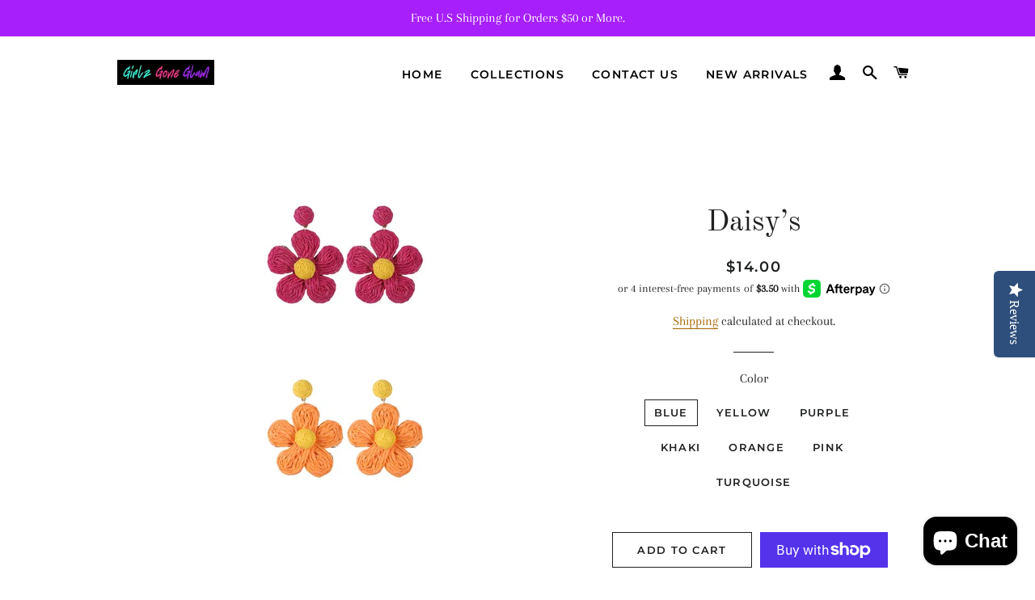

--- FILE ---
content_type: text/html; charset=utf-8
request_url: https://www.girlzgoneglam.com/products/daisy-s
body_size: 24436
content:
<!doctype html>
<html class="no-js" lang="en">
<head>

  <!-- Basic page needs ================================================== -->
  <meta charset="utf-8">
  <meta http-equiv="X-UA-Compatible" content="IE=edge,chrome=1">

  

  <!-- Title and description ================================================== -->
  <title>
  Daisy’s &ndash; Girlzgoneglam
  </title>

  
  <meta name="description" content="Daisy  Flower Straw Earrings (lightweight)">
  

  <!-- Helpers ================================================== -->
  <!-- /snippets/social-meta-tags.liquid -->




<meta property="og:site_name" content="Girlzgoneglam">
<meta property="og:url" content="https://www.girlzgoneglam.com/products/daisy-s">
<meta property="og:title" content="Daisy’s">
<meta property="og:type" content="product">
<meta property="og:description" content="Daisy  Flower Straw Earrings (lightweight)">

  <meta property="og:price:amount" content="14.00">
  <meta property="og:price:currency" content="USD">

<meta property="og:image" content="http://www.girlzgoneglam.com/cdn/shop/products/251445C6-241E-4671-923C-6FAA522911B0_1200x1200.jpg?v=1658397555"><meta property="og:image" content="http://www.girlzgoneglam.com/cdn/shop/products/8FBE2547-C952-41B3-9874-A8C0A85B66B2_1200x1200.jpg?v=1658397555"><meta property="og:image" content="http://www.girlzgoneglam.com/cdn/shop/products/D8FB79D4-8FEF-4F62-B35C-F9CA04B8A2D8_1200x1200.jpg?v=1658397555">
<meta property="og:image:secure_url" content="https://www.girlzgoneglam.com/cdn/shop/products/251445C6-241E-4671-923C-6FAA522911B0_1200x1200.jpg?v=1658397555"><meta property="og:image:secure_url" content="https://www.girlzgoneglam.com/cdn/shop/products/8FBE2547-C952-41B3-9874-A8C0A85B66B2_1200x1200.jpg?v=1658397555"><meta property="og:image:secure_url" content="https://www.girlzgoneglam.com/cdn/shop/products/D8FB79D4-8FEF-4F62-B35C-F9CA04B8A2D8_1200x1200.jpg?v=1658397555">


<meta name="twitter:card" content="summary_large_image">
<meta name="twitter:title" content="Daisy’s">
<meta name="twitter:description" content="Daisy  Flower Straw Earrings (lightweight)">

  <link rel="canonical" href="https://www.girlzgoneglam.com/products/daisy-s">
  <meta name="viewport" content="width=device-width,initial-scale=1,shrink-to-fit=no">
  <meta name="theme-color" content="#1f2021">

  <!-- CSS ================================================== -->
  <link href="//www.girlzgoneglam.com/cdn/shop/t/5/assets/timber.scss.css?v=174210916064267636621759331858" rel="stylesheet" type="text/css" media="all" />
  <link href="//www.girlzgoneglam.com/cdn/shop/t/5/assets/theme.scss.css?v=46677835002571458271759331857" rel="stylesheet" type="text/css" media="all" />
  
  

  <!-- Sections ================================================== -->
  <script>
    window.theme = window.theme || {};
    theme.strings = {
      zoomClose: "Close (Esc)",
      zoomPrev: "Previous (Left arrow key)",
      zoomNext: "Next (Right arrow key)",
      moneyFormat: "${{amount}}",
      addressError: "Error looking up that address",
      addressNoResults: "No results for that address",
      addressQueryLimit: "You have exceeded the Google API usage limit. Consider upgrading to a \u003ca href=\"https:\/\/developers.google.com\/maps\/premium\/usage-limits\"\u003ePremium Plan\u003c\/a\u003e.",
      authError: "There was a problem authenticating your Google Maps account.",
      cartEmpty: "Your cart is currently empty.",
      cartCookie: "Enable cookies to use the shopping cart",
      cartSavings: "You're saving [savings]",
      productSlideLabel: "Slide [slide_number] of [slide_max]."
    };
    theme.settings = {
      cartType: "page",
      gridType: null
    };
  </script>

  <script src="//www.girlzgoneglam.com/cdn/shop/t/5/assets/jquery-2.2.3.min.js?v=58211863146907186831619549447" type="text/javascript"></script>

  <script src="//www.girlzgoneglam.com/cdn/shop/t/5/assets/lazysizes.min.js?v=155223123402716617051619549447" async="async"></script>

  <script src="//www.girlzgoneglam.com/cdn/shop/t/5/assets/theme.js?v=114295768192348641321619549463" defer="defer"></script>

  <!-- Header hook for plugins ================================================== -->
  <script>window.performance && window.performance.mark && window.performance.mark('shopify.content_for_header.start');</script><meta name="google-site-verification" content="H_QV0BJzt7BN_o0wqTqv9xkoIdgt_FONTLWGQy-1VLI">
<meta id="shopify-digital-wallet" name="shopify-digital-wallet" content="/48809705632/digital_wallets/dialog">
<meta name="shopify-checkout-api-token" content="9d5a9b984d05928dacbc03ba5a236a35">
<meta id="in-context-paypal-metadata" data-shop-id="48809705632" data-venmo-supported="false" data-environment="production" data-locale="en_US" data-paypal-v4="true" data-currency="USD">
<link rel="alternate" type="application/json+oembed" href="https://www.girlzgoneglam.com/products/daisy-s.oembed">
<script async="async" src="/checkouts/internal/preloads.js?locale=en-US"></script>
<link rel="preconnect" href="https://shop.app" crossorigin="anonymous">
<script async="async" src="https://shop.app/checkouts/internal/preloads.js?locale=en-US&shop_id=48809705632" crossorigin="anonymous"></script>
<script id="apple-pay-shop-capabilities" type="application/json">{"shopId":48809705632,"countryCode":"US","currencyCode":"USD","merchantCapabilities":["supports3DS"],"merchantId":"gid:\/\/shopify\/Shop\/48809705632","merchantName":"Girlzgoneglam","requiredBillingContactFields":["postalAddress","email","phone"],"requiredShippingContactFields":["postalAddress","email","phone"],"shippingType":"shipping","supportedNetworks":["visa","masterCard","amex","discover","elo","jcb"],"total":{"type":"pending","label":"Girlzgoneglam","amount":"1.00"},"shopifyPaymentsEnabled":true,"supportsSubscriptions":true}</script>
<script id="shopify-features" type="application/json">{"accessToken":"9d5a9b984d05928dacbc03ba5a236a35","betas":["rich-media-storefront-analytics"],"domain":"www.girlzgoneglam.com","predictiveSearch":true,"shopId":48809705632,"locale":"en"}</script>
<script>var Shopify = Shopify || {};
Shopify.shop = "girlzgoneglam.myshopify.com";
Shopify.locale = "en";
Shopify.currency = {"active":"USD","rate":"1.0"};
Shopify.country = "US";
Shopify.theme = {"name":"Brooklyn [Afterpay  4\/27\/21]","id":122120831136,"schema_name":"Brooklyn","schema_version":"17.0.5","theme_store_id":730,"role":"main"};
Shopify.theme.handle = "null";
Shopify.theme.style = {"id":null,"handle":null};
Shopify.cdnHost = "www.girlzgoneglam.com/cdn";
Shopify.routes = Shopify.routes || {};
Shopify.routes.root = "/";</script>
<script type="module">!function(o){(o.Shopify=o.Shopify||{}).modules=!0}(window);</script>
<script>!function(o){function n(){var o=[];function n(){o.push(Array.prototype.slice.apply(arguments))}return n.q=o,n}var t=o.Shopify=o.Shopify||{};t.loadFeatures=n(),t.autoloadFeatures=n()}(window);</script>
<script>
  window.ShopifyPay = window.ShopifyPay || {};
  window.ShopifyPay.apiHost = "shop.app\/pay";
  window.ShopifyPay.redirectState = null;
</script>
<script id="shop-js-analytics" type="application/json">{"pageType":"product"}</script>
<script defer="defer" async type="module" src="//www.girlzgoneglam.com/cdn/shopifycloud/shop-js/modules/v2/client.init-shop-cart-sync_BT-GjEfc.en.esm.js"></script>
<script defer="defer" async type="module" src="//www.girlzgoneglam.com/cdn/shopifycloud/shop-js/modules/v2/chunk.common_D58fp_Oc.esm.js"></script>
<script defer="defer" async type="module" src="//www.girlzgoneglam.com/cdn/shopifycloud/shop-js/modules/v2/chunk.modal_xMitdFEc.esm.js"></script>
<script type="module">
  await import("//www.girlzgoneglam.com/cdn/shopifycloud/shop-js/modules/v2/client.init-shop-cart-sync_BT-GjEfc.en.esm.js");
await import("//www.girlzgoneglam.com/cdn/shopifycloud/shop-js/modules/v2/chunk.common_D58fp_Oc.esm.js");
await import("//www.girlzgoneglam.com/cdn/shopifycloud/shop-js/modules/v2/chunk.modal_xMitdFEc.esm.js");

  window.Shopify.SignInWithShop?.initShopCartSync?.({"fedCMEnabled":true,"windoidEnabled":true});

</script>
<script>
  window.Shopify = window.Shopify || {};
  if (!window.Shopify.featureAssets) window.Shopify.featureAssets = {};
  window.Shopify.featureAssets['shop-js'] = {"shop-cart-sync":["modules/v2/client.shop-cart-sync_DZOKe7Ll.en.esm.js","modules/v2/chunk.common_D58fp_Oc.esm.js","modules/v2/chunk.modal_xMitdFEc.esm.js"],"init-fed-cm":["modules/v2/client.init-fed-cm_B6oLuCjv.en.esm.js","modules/v2/chunk.common_D58fp_Oc.esm.js","modules/v2/chunk.modal_xMitdFEc.esm.js"],"shop-cash-offers":["modules/v2/client.shop-cash-offers_D2sdYoxE.en.esm.js","modules/v2/chunk.common_D58fp_Oc.esm.js","modules/v2/chunk.modal_xMitdFEc.esm.js"],"shop-login-button":["modules/v2/client.shop-login-button_QeVjl5Y3.en.esm.js","modules/v2/chunk.common_D58fp_Oc.esm.js","modules/v2/chunk.modal_xMitdFEc.esm.js"],"pay-button":["modules/v2/client.pay-button_DXTOsIq6.en.esm.js","modules/v2/chunk.common_D58fp_Oc.esm.js","modules/v2/chunk.modal_xMitdFEc.esm.js"],"shop-button":["modules/v2/client.shop-button_DQZHx9pm.en.esm.js","modules/v2/chunk.common_D58fp_Oc.esm.js","modules/v2/chunk.modal_xMitdFEc.esm.js"],"avatar":["modules/v2/client.avatar_BTnouDA3.en.esm.js"],"init-windoid":["modules/v2/client.init-windoid_CR1B-cfM.en.esm.js","modules/v2/chunk.common_D58fp_Oc.esm.js","modules/v2/chunk.modal_xMitdFEc.esm.js"],"init-shop-for-new-customer-accounts":["modules/v2/client.init-shop-for-new-customer-accounts_C_vY_xzh.en.esm.js","modules/v2/client.shop-login-button_QeVjl5Y3.en.esm.js","modules/v2/chunk.common_D58fp_Oc.esm.js","modules/v2/chunk.modal_xMitdFEc.esm.js"],"init-shop-email-lookup-coordinator":["modules/v2/client.init-shop-email-lookup-coordinator_BI7n9ZSv.en.esm.js","modules/v2/chunk.common_D58fp_Oc.esm.js","modules/v2/chunk.modal_xMitdFEc.esm.js"],"init-shop-cart-sync":["modules/v2/client.init-shop-cart-sync_BT-GjEfc.en.esm.js","modules/v2/chunk.common_D58fp_Oc.esm.js","modules/v2/chunk.modal_xMitdFEc.esm.js"],"shop-toast-manager":["modules/v2/client.shop-toast-manager_DiYdP3xc.en.esm.js","modules/v2/chunk.common_D58fp_Oc.esm.js","modules/v2/chunk.modal_xMitdFEc.esm.js"],"init-customer-accounts":["modules/v2/client.init-customer-accounts_D9ZNqS-Q.en.esm.js","modules/v2/client.shop-login-button_QeVjl5Y3.en.esm.js","modules/v2/chunk.common_D58fp_Oc.esm.js","modules/v2/chunk.modal_xMitdFEc.esm.js"],"init-customer-accounts-sign-up":["modules/v2/client.init-customer-accounts-sign-up_iGw4briv.en.esm.js","modules/v2/client.shop-login-button_QeVjl5Y3.en.esm.js","modules/v2/chunk.common_D58fp_Oc.esm.js","modules/v2/chunk.modal_xMitdFEc.esm.js"],"shop-follow-button":["modules/v2/client.shop-follow-button_CqMgW2wH.en.esm.js","modules/v2/chunk.common_D58fp_Oc.esm.js","modules/v2/chunk.modal_xMitdFEc.esm.js"],"checkout-modal":["modules/v2/client.checkout-modal_xHeaAweL.en.esm.js","modules/v2/chunk.common_D58fp_Oc.esm.js","modules/v2/chunk.modal_xMitdFEc.esm.js"],"shop-login":["modules/v2/client.shop-login_D91U-Q7h.en.esm.js","modules/v2/chunk.common_D58fp_Oc.esm.js","modules/v2/chunk.modal_xMitdFEc.esm.js"],"lead-capture":["modules/v2/client.lead-capture_BJmE1dJe.en.esm.js","modules/v2/chunk.common_D58fp_Oc.esm.js","modules/v2/chunk.modal_xMitdFEc.esm.js"],"payment-terms":["modules/v2/client.payment-terms_Ci9AEqFq.en.esm.js","modules/v2/chunk.common_D58fp_Oc.esm.js","modules/v2/chunk.modal_xMitdFEc.esm.js"]};
</script>
<script>(function() {
  var isLoaded = false;
  function asyncLoad() {
    if (isLoaded) return;
    isLoaded = true;
    var urls = ["https:\/\/cbm-app.herokuapp.com\/get_script\/9e162e52142411eb8632ae5b9af52a64.js?v=433661\u0026shop=girlzgoneglam.myshopify.com","\/\/staticw2.yotpo.com\/eG11pEgAtSrg6jigNuFVa25kkJudHRFuyKSb2SYM\/widget.js?shop=girlzgoneglam.myshopify.com"];
    for (var i = 0; i < urls.length; i++) {
      var s = document.createElement('script');
      s.type = 'text/javascript';
      s.async = true;
      s.src = urls[i];
      var x = document.getElementsByTagName('script')[0];
      x.parentNode.insertBefore(s, x);
    }
  };
  if(window.attachEvent) {
    window.attachEvent('onload', asyncLoad);
  } else {
    window.addEventListener('load', asyncLoad, false);
  }
})();</script>
<script id="__st">var __st={"a":48809705632,"offset":-18000,"reqid":"77bc5382-1040-4925-81ac-ceadedefdfcc-1769313825","pageurl":"www.girlzgoneglam.com\/products\/daisy-s","u":"3f22362ebad4","p":"product","rtyp":"product","rid":7464195129504};</script>
<script>window.ShopifyPaypalV4VisibilityTracking = true;</script>
<script id="captcha-bootstrap">!function(){'use strict';const t='contact',e='account',n='new_comment',o=[[t,t],['blogs',n],['comments',n],[t,'customer']],c=[[e,'customer_login'],[e,'guest_login'],[e,'recover_customer_password'],[e,'create_customer']],r=t=>t.map((([t,e])=>`form[action*='/${t}']:not([data-nocaptcha='true']) input[name='form_type'][value='${e}']`)).join(','),a=t=>()=>t?[...document.querySelectorAll(t)].map((t=>t.form)):[];function s(){const t=[...o],e=r(t);return a(e)}const i='password',u='form_key',d=['recaptcha-v3-token','g-recaptcha-response','h-captcha-response',i],f=()=>{try{return window.sessionStorage}catch{return}},m='__shopify_v',_=t=>t.elements[u];function p(t,e,n=!1){try{const o=window.sessionStorage,c=JSON.parse(o.getItem(e)),{data:r}=function(t){const{data:e,action:n}=t;return t[m]||n?{data:e,action:n}:{data:t,action:n}}(c);for(const[e,n]of Object.entries(r))t.elements[e]&&(t.elements[e].value=n);n&&o.removeItem(e)}catch(o){console.error('form repopulation failed',{error:o})}}const l='form_type',E='cptcha';function T(t){t.dataset[E]=!0}const w=window,h=w.document,L='Shopify',v='ce_forms',y='captcha';let A=!1;((t,e)=>{const n=(g='f06e6c50-85a8-45c8-87d0-21a2b65856fe',I='https://cdn.shopify.com/shopifycloud/storefront-forms-hcaptcha/ce_storefront_forms_captcha_hcaptcha.v1.5.2.iife.js',D={infoText:'Protected by hCaptcha',privacyText:'Privacy',termsText:'Terms'},(t,e,n)=>{const o=w[L][v],c=o.bindForm;if(c)return c(t,g,e,D).then(n);var r;o.q.push([[t,g,e,D],n]),r=I,A||(h.body.append(Object.assign(h.createElement('script'),{id:'captcha-provider',async:!0,src:r})),A=!0)});var g,I,D;w[L]=w[L]||{},w[L][v]=w[L][v]||{},w[L][v].q=[],w[L][y]=w[L][y]||{},w[L][y].protect=function(t,e){n(t,void 0,e),T(t)},Object.freeze(w[L][y]),function(t,e,n,w,h,L){const[v,y,A,g]=function(t,e,n){const i=e?o:[],u=t?c:[],d=[...i,...u],f=r(d),m=r(i),_=r(d.filter((([t,e])=>n.includes(e))));return[a(f),a(m),a(_),s()]}(w,h,L),I=t=>{const e=t.target;return e instanceof HTMLFormElement?e:e&&e.form},D=t=>v().includes(t);t.addEventListener('submit',(t=>{const e=I(t);if(!e)return;const n=D(e)&&!e.dataset.hcaptchaBound&&!e.dataset.recaptchaBound,o=_(e),c=g().includes(e)&&(!o||!o.value);(n||c)&&t.preventDefault(),c&&!n&&(function(t){try{if(!f())return;!function(t){const e=f();if(!e)return;const n=_(t);if(!n)return;const o=n.value;o&&e.removeItem(o)}(t);const e=Array.from(Array(32),(()=>Math.random().toString(36)[2])).join('');!function(t,e){_(t)||t.append(Object.assign(document.createElement('input'),{type:'hidden',name:u})),t.elements[u].value=e}(t,e),function(t,e){const n=f();if(!n)return;const o=[...t.querySelectorAll(`input[type='${i}']`)].map((({name:t})=>t)),c=[...d,...o],r={};for(const[a,s]of new FormData(t).entries())c.includes(a)||(r[a]=s);n.setItem(e,JSON.stringify({[m]:1,action:t.action,data:r}))}(t,e)}catch(e){console.error('failed to persist form',e)}}(e),e.submit())}));const S=(t,e)=>{t&&!t.dataset[E]&&(n(t,e.some((e=>e===t))),T(t))};for(const o of['focusin','change'])t.addEventListener(o,(t=>{const e=I(t);D(e)&&S(e,y())}));const B=e.get('form_key'),M=e.get(l),P=B&&M;t.addEventListener('DOMContentLoaded',(()=>{const t=y();if(P)for(const e of t)e.elements[l].value===M&&p(e,B);[...new Set([...A(),...v().filter((t=>'true'===t.dataset.shopifyCaptcha))])].forEach((e=>S(e,t)))}))}(h,new URLSearchParams(w.location.search),n,t,e,['guest_login'])})(!0,!0)}();</script>
<script integrity="sha256-4kQ18oKyAcykRKYeNunJcIwy7WH5gtpwJnB7kiuLZ1E=" data-source-attribution="shopify.loadfeatures" defer="defer" src="//www.girlzgoneglam.com/cdn/shopifycloud/storefront/assets/storefront/load_feature-a0a9edcb.js" crossorigin="anonymous"></script>
<script crossorigin="anonymous" defer="defer" src="//www.girlzgoneglam.com/cdn/shopifycloud/storefront/assets/shopify_pay/storefront-65b4c6d7.js?v=20250812"></script>
<script data-source-attribution="shopify.dynamic_checkout.dynamic.init">var Shopify=Shopify||{};Shopify.PaymentButton=Shopify.PaymentButton||{isStorefrontPortableWallets:!0,init:function(){window.Shopify.PaymentButton.init=function(){};var t=document.createElement("script");t.src="https://www.girlzgoneglam.com/cdn/shopifycloud/portable-wallets/latest/portable-wallets.en.js",t.type="module",document.head.appendChild(t)}};
</script>
<script data-source-attribution="shopify.dynamic_checkout.buyer_consent">
  function portableWalletsHideBuyerConsent(e){var t=document.getElementById("shopify-buyer-consent"),n=document.getElementById("shopify-subscription-policy-button");t&&n&&(t.classList.add("hidden"),t.setAttribute("aria-hidden","true"),n.removeEventListener("click",e))}function portableWalletsShowBuyerConsent(e){var t=document.getElementById("shopify-buyer-consent"),n=document.getElementById("shopify-subscription-policy-button");t&&n&&(t.classList.remove("hidden"),t.removeAttribute("aria-hidden"),n.addEventListener("click",e))}window.Shopify?.PaymentButton&&(window.Shopify.PaymentButton.hideBuyerConsent=portableWalletsHideBuyerConsent,window.Shopify.PaymentButton.showBuyerConsent=portableWalletsShowBuyerConsent);
</script>
<script>
  function portableWalletsCleanup(e){e&&e.src&&console.error("Failed to load portable wallets script "+e.src);var t=document.querySelectorAll("shopify-accelerated-checkout .shopify-payment-button__skeleton, shopify-accelerated-checkout-cart .wallet-cart-button__skeleton"),e=document.getElementById("shopify-buyer-consent");for(let e=0;e<t.length;e++)t[e].remove();e&&e.remove()}function portableWalletsNotLoadedAsModule(e){e instanceof ErrorEvent&&"string"==typeof e.message&&e.message.includes("import.meta")&&"string"==typeof e.filename&&e.filename.includes("portable-wallets")&&(window.removeEventListener("error",portableWalletsNotLoadedAsModule),window.Shopify.PaymentButton.failedToLoad=e,"loading"===document.readyState?document.addEventListener("DOMContentLoaded",window.Shopify.PaymentButton.init):window.Shopify.PaymentButton.init())}window.addEventListener("error",portableWalletsNotLoadedAsModule);
</script>

<script type="module" src="https://www.girlzgoneglam.com/cdn/shopifycloud/portable-wallets/latest/portable-wallets.en.js" onError="portableWalletsCleanup(this)" crossorigin="anonymous"></script>
<script nomodule>
  document.addEventListener("DOMContentLoaded", portableWalletsCleanup);
</script>

<link id="shopify-accelerated-checkout-styles" rel="stylesheet" media="screen" href="https://www.girlzgoneglam.com/cdn/shopifycloud/portable-wallets/latest/accelerated-checkout-backwards-compat.css" crossorigin="anonymous">
<style id="shopify-accelerated-checkout-cart">
        #shopify-buyer-consent {
  margin-top: 1em;
  display: inline-block;
  width: 100%;
}

#shopify-buyer-consent.hidden {
  display: none;
}

#shopify-subscription-policy-button {
  background: none;
  border: none;
  padding: 0;
  text-decoration: underline;
  font-size: inherit;
  cursor: pointer;
}

#shopify-subscription-policy-button::before {
  box-shadow: none;
}

      </style>

<script>window.performance && window.performance.mark && window.performance.mark('shopify.content_for_header.end');</script>

  <script src="//www.girlzgoneglam.com/cdn/shop/t/5/assets/modernizr.min.js?v=21391054748206432451619549448" type="text/javascript"></script>

  
  

  
  
  <style>
.hero .hero__image {
    height: -webkit-fill-available;
    width: -webkit-fill-available;
    object-fit: fill; 
    font-family: "object-fit: cover";
}
  </style>
<script src="https://cdn.shopify.com/extensions/e8878072-2f6b-4e89-8082-94b04320908d/inbox-1254/assets/inbox-chat-loader.js" type="text/javascript" defer="defer"></script>
<link href="https://monorail-edge.shopifysvc.com" rel="dns-prefetch">
<script>(function(){if ("sendBeacon" in navigator && "performance" in window) {try {var session_token_from_headers = performance.getEntriesByType('navigation')[0].serverTiming.find(x => x.name == '_s').description;} catch {var session_token_from_headers = undefined;}var session_cookie_matches = document.cookie.match(/_shopify_s=([^;]*)/);var session_token_from_cookie = session_cookie_matches && session_cookie_matches.length === 2 ? session_cookie_matches[1] : "";var session_token = session_token_from_headers || session_token_from_cookie || "";function handle_abandonment_event(e) {var entries = performance.getEntries().filter(function(entry) {return /monorail-edge.shopifysvc.com/.test(entry.name);});if (!window.abandonment_tracked && entries.length === 0) {window.abandonment_tracked = true;var currentMs = Date.now();var navigation_start = performance.timing.navigationStart;var payload = {shop_id: 48809705632,url: window.location.href,navigation_start,duration: currentMs - navigation_start,session_token,page_type: "product"};window.navigator.sendBeacon("https://monorail-edge.shopifysvc.com/v1/produce", JSON.stringify({schema_id: "online_store_buyer_site_abandonment/1.1",payload: payload,metadata: {event_created_at_ms: currentMs,event_sent_at_ms: currentMs}}));}}window.addEventListener('pagehide', handle_abandonment_event);}}());</script>
<script id="web-pixels-manager-setup">(function e(e,d,r,n,o){if(void 0===o&&(o={}),!Boolean(null===(a=null===(i=window.Shopify)||void 0===i?void 0:i.analytics)||void 0===a?void 0:a.replayQueue)){var i,a;window.Shopify=window.Shopify||{};var t=window.Shopify;t.analytics=t.analytics||{};var s=t.analytics;s.replayQueue=[],s.publish=function(e,d,r){return s.replayQueue.push([e,d,r]),!0};try{self.performance.mark("wpm:start")}catch(e){}var l=function(){var e={modern:/Edge?\/(1{2}[4-9]|1[2-9]\d|[2-9]\d{2}|\d{4,})\.\d+(\.\d+|)|Firefox\/(1{2}[4-9]|1[2-9]\d|[2-9]\d{2}|\d{4,})\.\d+(\.\d+|)|Chrom(ium|e)\/(9{2}|\d{3,})\.\d+(\.\d+|)|(Maci|X1{2}).+ Version\/(15\.\d+|(1[6-9]|[2-9]\d|\d{3,})\.\d+)([,.]\d+|)( \(\w+\)|)( Mobile\/\w+|) Safari\/|Chrome.+OPR\/(9{2}|\d{3,})\.\d+\.\d+|(CPU[ +]OS|iPhone[ +]OS|CPU[ +]iPhone|CPU IPhone OS|CPU iPad OS)[ +]+(15[._]\d+|(1[6-9]|[2-9]\d|\d{3,})[._]\d+)([._]\d+|)|Android:?[ /-](13[3-9]|1[4-9]\d|[2-9]\d{2}|\d{4,})(\.\d+|)(\.\d+|)|Android.+Firefox\/(13[5-9]|1[4-9]\d|[2-9]\d{2}|\d{4,})\.\d+(\.\d+|)|Android.+Chrom(ium|e)\/(13[3-9]|1[4-9]\d|[2-9]\d{2}|\d{4,})\.\d+(\.\d+|)|SamsungBrowser\/([2-9]\d|\d{3,})\.\d+/,legacy:/Edge?\/(1[6-9]|[2-9]\d|\d{3,})\.\d+(\.\d+|)|Firefox\/(5[4-9]|[6-9]\d|\d{3,})\.\d+(\.\d+|)|Chrom(ium|e)\/(5[1-9]|[6-9]\d|\d{3,})\.\d+(\.\d+|)([\d.]+$|.*Safari\/(?![\d.]+ Edge\/[\d.]+$))|(Maci|X1{2}).+ Version\/(10\.\d+|(1[1-9]|[2-9]\d|\d{3,})\.\d+)([,.]\d+|)( \(\w+\)|)( Mobile\/\w+|) Safari\/|Chrome.+OPR\/(3[89]|[4-9]\d|\d{3,})\.\d+\.\d+|(CPU[ +]OS|iPhone[ +]OS|CPU[ +]iPhone|CPU IPhone OS|CPU iPad OS)[ +]+(10[._]\d+|(1[1-9]|[2-9]\d|\d{3,})[._]\d+)([._]\d+|)|Android:?[ /-](13[3-9]|1[4-9]\d|[2-9]\d{2}|\d{4,})(\.\d+|)(\.\d+|)|Mobile Safari.+OPR\/([89]\d|\d{3,})\.\d+\.\d+|Android.+Firefox\/(13[5-9]|1[4-9]\d|[2-9]\d{2}|\d{4,})\.\d+(\.\d+|)|Android.+Chrom(ium|e)\/(13[3-9]|1[4-9]\d|[2-9]\d{2}|\d{4,})\.\d+(\.\d+|)|Android.+(UC? ?Browser|UCWEB|U3)[ /]?(15\.([5-9]|\d{2,})|(1[6-9]|[2-9]\d|\d{3,})\.\d+)\.\d+|SamsungBrowser\/(5\.\d+|([6-9]|\d{2,})\.\d+)|Android.+MQ{2}Browser\/(14(\.(9|\d{2,})|)|(1[5-9]|[2-9]\d|\d{3,})(\.\d+|))(\.\d+|)|K[Aa][Ii]OS\/(3\.\d+|([4-9]|\d{2,})\.\d+)(\.\d+|)/},d=e.modern,r=e.legacy,n=navigator.userAgent;return n.match(d)?"modern":n.match(r)?"legacy":"unknown"}(),u="modern"===l?"modern":"legacy",c=(null!=n?n:{modern:"",legacy:""})[u],f=function(e){return[e.baseUrl,"/wpm","/b",e.hashVersion,"modern"===e.buildTarget?"m":"l",".js"].join("")}({baseUrl:d,hashVersion:r,buildTarget:u}),m=function(e){var d=e.version,r=e.bundleTarget,n=e.surface,o=e.pageUrl,i=e.monorailEndpoint;return{emit:function(e){var a=e.status,t=e.errorMsg,s=(new Date).getTime(),l=JSON.stringify({metadata:{event_sent_at_ms:s},events:[{schema_id:"web_pixels_manager_load/3.1",payload:{version:d,bundle_target:r,page_url:o,status:a,surface:n,error_msg:t},metadata:{event_created_at_ms:s}}]});if(!i)return console&&console.warn&&console.warn("[Web Pixels Manager] No Monorail endpoint provided, skipping logging."),!1;try{return self.navigator.sendBeacon.bind(self.navigator)(i,l)}catch(e){}var u=new XMLHttpRequest;try{return u.open("POST",i,!0),u.setRequestHeader("Content-Type","text/plain"),u.send(l),!0}catch(e){return console&&console.warn&&console.warn("[Web Pixels Manager] Got an unhandled error while logging to Monorail."),!1}}}}({version:r,bundleTarget:l,surface:e.surface,pageUrl:self.location.href,monorailEndpoint:e.monorailEndpoint});try{o.browserTarget=l,function(e){var d=e.src,r=e.async,n=void 0===r||r,o=e.onload,i=e.onerror,a=e.sri,t=e.scriptDataAttributes,s=void 0===t?{}:t,l=document.createElement("script"),u=document.querySelector("head"),c=document.querySelector("body");if(l.async=n,l.src=d,a&&(l.integrity=a,l.crossOrigin="anonymous"),s)for(var f in s)if(Object.prototype.hasOwnProperty.call(s,f))try{l.dataset[f]=s[f]}catch(e){}if(o&&l.addEventListener("load",o),i&&l.addEventListener("error",i),u)u.appendChild(l);else{if(!c)throw new Error("Did not find a head or body element to append the script");c.appendChild(l)}}({src:f,async:!0,onload:function(){if(!function(){var e,d;return Boolean(null===(d=null===(e=window.Shopify)||void 0===e?void 0:e.analytics)||void 0===d?void 0:d.initialized)}()){var d=window.webPixelsManager.init(e)||void 0;if(d){var r=window.Shopify.analytics;r.replayQueue.forEach((function(e){var r=e[0],n=e[1],o=e[2];d.publishCustomEvent(r,n,o)})),r.replayQueue=[],r.publish=d.publishCustomEvent,r.visitor=d.visitor,r.initialized=!0}}},onerror:function(){return m.emit({status:"failed",errorMsg:"".concat(f," has failed to load")})},sri:function(e){var d=/^sha384-[A-Za-z0-9+/=]+$/;return"string"==typeof e&&d.test(e)}(c)?c:"",scriptDataAttributes:o}),m.emit({status:"loading"})}catch(e){m.emit({status:"failed",errorMsg:(null==e?void 0:e.message)||"Unknown error"})}}})({shopId: 48809705632,storefrontBaseUrl: "https://www.girlzgoneglam.com",extensionsBaseUrl: "https://extensions.shopifycdn.com/cdn/shopifycloud/web-pixels-manager",monorailEndpoint: "https://monorail-edge.shopifysvc.com/unstable/produce_batch",surface: "storefront-renderer",enabledBetaFlags: ["2dca8a86"],webPixelsConfigList: [{"id":"1623163040","configuration":"{\"yotpoStoreId\":\"eG11pEgAtSrg6jigNuFVa25kkJudHRFuyKSb2SYM\"}","eventPayloadVersion":"v1","runtimeContext":"STRICT","scriptVersion":"8bb37a256888599d9a3d57f0551d3859","type":"APP","apiClientId":70132,"privacyPurposes":["ANALYTICS","MARKETING","SALE_OF_DATA"],"dataSharingAdjustments":{"protectedCustomerApprovalScopes":["read_customer_address","read_customer_email","read_customer_name","read_customer_personal_data","read_customer_phone"]}},{"id":"280494240","configuration":"{\"pixel_id\":\"1007573159747876\",\"pixel_type\":\"facebook_pixel\",\"metaapp_system_user_token\":\"-\"}","eventPayloadVersion":"v1","runtimeContext":"OPEN","scriptVersion":"ca16bc87fe92b6042fbaa3acc2fbdaa6","type":"APP","apiClientId":2329312,"privacyPurposes":["ANALYTICS","MARKETING","SALE_OF_DATA"],"dataSharingAdjustments":{"protectedCustomerApprovalScopes":["read_customer_address","read_customer_email","read_customer_name","read_customer_personal_data","read_customer_phone"]}},{"id":"16548000","configuration":"{\"myshopifyDomain\":\"girlzgoneglam.myshopify.com\"}","eventPayloadVersion":"v1","runtimeContext":"STRICT","scriptVersion":"23b97d18e2aa74363140dc29c9284e87","type":"APP","apiClientId":2775569,"privacyPurposes":["ANALYTICS","MARKETING","SALE_OF_DATA"],"dataSharingAdjustments":{"protectedCustomerApprovalScopes":["read_customer_address","read_customer_email","read_customer_name","read_customer_phone","read_customer_personal_data"]}},{"id":"shopify-app-pixel","configuration":"{}","eventPayloadVersion":"v1","runtimeContext":"STRICT","scriptVersion":"0450","apiClientId":"shopify-pixel","type":"APP","privacyPurposes":["ANALYTICS","MARKETING"]},{"id":"shopify-custom-pixel","eventPayloadVersion":"v1","runtimeContext":"LAX","scriptVersion":"0450","apiClientId":"shopify-pixel","type":"CUSTOM","privacyPurposes":["ANALYTICS","MARKETING"]}],isMerchantRequest: false,initData: {"shop":{"name":"Girlzgoneglam","paymentSettings":{"currencyCode":"USD"},"myshopifyDomain":"girlzgoneglam.myshopify.com","countryCode":"US","storefrontUrl":"https:\/\/www.girlzgoneglam.com"},"customer":null,"cart":null,"checkout":null,"productVariants":[{"price":{"amount":14.0,"currencyCode":"USD"},"product":{"title":"Daisy’s","vendor":"Girlzgoneglam","id":"7464195129504","untranslatedTitle":"Daisy’s","url":"\/products\/daisy-s","type":"Earrings"},"id":"42336465780896","image":{"src":"\/\/www.girlzgoneglam.com\/cdn\/shop\/products\/E880624B-9195-41EB-A539-6FBE750B9D72.jpg?v=1658397555"},"sku":"","title":"Blue","untranslatedTitle":"Blue"},{"price":{"amount":14.0,"currencyCode":"USD"},"product":{"title":"Daisy’s","vendor":"Girlzgoneglam","id":"7464195129504","untranslatedTitle":"Daisy’s","url":"\/products\/daisy-s","type":"Earrings"},"id":"42336465813664","image":{"src":"\/\/www.girlzgoneglam.com\/cdn\/shop\/products\/D8FB79D4-8FEF-4F62-B35C-F9CA04B8A2D8.jpg?v=1658397555"},"sku":"","title":"Yellow","untranslatedTitle":"Yellow"},{"price":{"amount":14.0,"currencyCode":"USD"},"product":{"title":"Daisy’s","vendor":"Girlzgoneglam","id":"7464195129504","untranslatedTitle":"Daisy’s","url":"\/products\/daisy-s","type":"Earrings"},"id":"42336465846432","image":{"src":"\/\/www.girlzgoneglam.com\/cdn\/shop\/products\/2100F826-DEB3-4FC3-8EB0-2D5B7DF5F808.jpg?v=1658397555"},"sku":"","title":"Purple","untranslatedTitle":"Purple"},{"price":{"amount":14.0,"currencyCode":"USD"},"product":{"title":"Daisy’s","vendor":"Girlzgoneglam","id":"7464195129504","untranslatedTitle":"Daisy’s","url":"\/products\/daisy-s","type":"Earrings"},"id":"42336465879200","image":{"src":"\/\/www.girlzgoneglam.com\/cdn\/shop\/products\/6744F0A0-8863-442E-AA12-2FA9F1809654.jpg?v=1658397556"},"sku":"","title":"Khaki","untranslatedTitle":"Khaki"},{"price":{"amount":14.0,"currencyCode":"USD"},"product":{"title":"Daisy’s","vendor":"Girlzgoneglam","id":"7464195129504","untranslatedTitle":"Daisy’s","url":"\/products\/daisy-s","type":"Earrings"},"id":"42336465911968","image":{"src":"\/\/www.girlzgoneglam.com\/cdn\/shop\/products\/8FBE2547-C952-41B3-9874-A8C0A85B66B2.jpg?v=1658397555"},"sku":"","title":"Orange","untranslatedTitle":"Orange"},{"price":{"amount":14.0,"currencyCode":"USD"},"product":{"title":"Daisy’s","vendor":"Girlzgoneglam","id":"7464195129504","untranslatedTitle":"Daisy’s","url":"\/products\/daisy-s","type":"Earrings"},"id":"42336465944736","image":{"src":"\/\/www.girlzgoneglam.com\/cdn\/shop\/products\/251445C6-241E-4671-923C-6FAA522911B0.jpg?v=1658397555"},"sku":"","title":"Pink","untranslatedTitle":"Pink"},{"price":{"amount":14.0,"currencyCode":"USD"},"product":{"title":"Daisy’s","vendor":"Girlzgoneglam","id":"7464195129504","untranslatedTitle":"Daisy’s","url":"\/products\/daisy-s","type":"Earrings"},"id":"42336465977504","image":{"src":"\/\/www.girlzgoneglam.com\/cdn\/shop\/products\/F158DAA1-9EAE-40D8-AF3C-04C54A74B970.jpg?v=1658397557"},"sku":"","title":"Turquoise","untranslatedTitle":"Turquoise"}],"purchasingCompany":null},},"https://www.girlzgoneglam.com/cdn","fcfee988w5aeb613cpc8e4bc33m6693e112",{"modern":"","legacy":""},{"shopId":"48809705632","storefrontBaseUrl":"https:\/\/www.girlzgoneglam.com","extensionBaseUrl":"https:\/\/extensions.shopifycdn.com\/cdn\/shopifycloud\/web-pixels-manager","surface":"storefront-renderer","enabledBetaFlags":"[\"2dca8a86\"]","isMerchantRequest":"false","hashVersion":"fcfee988w5aeb613cpc8e4bc33m6693e112","publish":"custom","events":"[[\"page_viewed\",{}],[\"product_viewed\",{\"productVariant\":{\"price\":{\"amount\":14.0,\"currencyCode\":\"USD\"},\"product\":{\"title\":\"Daisy’s\",\"vendor\":\"Girlzgoneglam\",\"id\":\"7464195129504\",\"untranslatedTitle\":\"Daisy’s\",\"url\":\"\/products\/daisy-s\",\"type\":\"Earrings\"},\"id\":\"42336465780896\",\"image\":{\"src\":\"\/\/www.girlzgoneglam.com\/cdn\/shop\/products\/E880624B-9195-41EB-A539-6FBE750B9D72.jpg?v=1658397555\"},\"sku\":\"\",\"title\":\"Blue\",\"untranslatedTitle\":\"Blue\"}}]]"});</script><script>
  window.ShopifyAnalytics = window.ShopifyAnalytics || {};
  window.ShopifyAnalytics.meta = window.ShopifyAnalytics.meta || {};
  window.ShopifyAnalytics.meta.currency = 'USD';
  var meta = {"product":{"id":7464195129504,"gid":"gid:\/\/shopify\/Product\/7464195129504","vendor":"Girlzgoneglam","type":"Earrings","handle":"daisy-s","variants":[{"id":42336465780896,"price":1400,"name":"Daisy’s - Blue","public_title":"Blue","sku":""},{"id":42336465813664,"price":1400,"name":"Daisy’s - Yellow","public_title":"Yellow","sku":""},{"id":42336465846432,"price":1400,"name":"Daisy’s - Purple","public_title":"Purple","sku":""},{"id":42336465879200,"price":1400,"name":"Daisy’s - Khaki","public_title":"Khaki","sku":""},{"id":42336465911968,"price":1400,"name":"Daisy’s - Orange","public_title":"Orange","sku":""},{"id":42336465944736,"price":1400,"name":"Daisy’s - Pink","public_title":"Pink","sku":""},{"id":42336465977504,"price":1400,"name":"Daisy’s - Turquoise","public_title":"Turquoise","sku":""}],"remote":false},"page":{"pageType":"product","resourceType":"product","resourceId":7464195129504,"requestId":"77bc5382-1040-4925-81ac-ceadedefdfcc-1769313825"}};
  for (var attr in meta) {
    window.ShopifyAnalytics.meta[attr] = meta[attr];
  }
</script>
<script class="analytics">
  (function () {
    var customDocumentWrite = function(content) {
      var jquery = null;

      if (window.jQuery) {
        jquery = window.jQuery;
      } else if (window.Checkout && window.Checkout.$) {
        jquery = window.Checkout.$;
      }

      if (jquery) {
        jquery('body').append(content);
      }
    };

    var hasLoggedConversion = function(token) {
      if (token) {
        return document.cookie.indexOf('loggedConversion=' + token) !== -1;
      }
      return false;
    }

    var setCookieIfConversion = function(token) {
      if (token) {
        var twoMonthsFromNow = new Date(Date.now());
        twoMonthsFromNow.setMonth(twoMonthsFromNow.getMonth() + 2);

        document.cookie = 'loggedConversion=' + token + '; expires=' + twoMonthsFromNow;
      }
    }

    var trekkie = window.ShopifyAnalytics.lib = window.trekkie = window.trekkie || [];
    if (trekkie.integrations) {
      return;
    }
    trekkie.methods = [
      'identify',
      'page',
      'ready',
      'track',
      'trackForm',
      'trackLink'
    ];
    trekkie.factory = function(method) {
      return function() {
        var args = Array.prototype.slice.call(arguments);
        args.unshift(method);
        trekkie.push(args);
        return trekkie;
      };
    };
    for (var i = 0; i < trekkie.methods.length; i++) {
      var key = trekkie.methods[i];
      trekkie[key] = trekkie.factory(key);
    }
    trekkie.load = function(config) {
      trekkie.config = config || {};
      trekkie.config.initialDocumentCookie = document.cookie;
      var first = document.getElementsByTagName('script')[0];
      var script = document.createElement('script');
      script.type = 'text/javascript';
      script.onerror = function(e) {
        var scriptFallback = document.createElement('script');
        scriptFallback.type = 'text/javascript';
        scriptFallback.onerror = function(error) {
                var Monorail = {
      produce: function produce(monorailDomain, schemaId, payload) {
        var currentMs = new Date().getTime();
        var event = {
          schema_id: schemaId,
          payload: payload,
          metadata: {
            event_created_at_ms: currentMs,
            event_sent_at_ms: currentMs
          }
        };
        return Monorail.sendRequest("https://" + monorailDomain + "/v1/produce", JSON.stringify(event));
      },
      sendRequest: function sendRequest(endpointUrl, payload) {
        // Try the sendBeacon API
        if (window && window.navigator && typeof window.navigator.sendBeacon === 'function' && typeof window.Blob === 'function' && !Monorail.isIos12()) {
          var blobData = new window.Blob([payload], {
            type: 'text/plain'
          });

          if (window.navigator.sendBeacon(endpointUrl, blobData)) {
            return true;
          } // sendBeacon was not successful

        } // XHR beacon

        var xhr = new XMLHttpRequest();

        try {
          xhr.open('POST', endpointUrl);
          xhr.setRequestHeader('Content-Type', 'text/plain');
          xhr.send(payload);
        } catch (e) {
          console.log(e);
        }

        return false;
      },
      isIos12: function isIos12() {
        return window.navigator.userAgent.lastIndexOf('iPhone; CPU iPhone OS 12_') !== -1 || window.navigator.userAgent.lastIndexOf('iPad; CPU OS 12_') !== -1;
      }
    };
    Monorail.produce('monorail-edge.shopifysvc.com',
      'trekkie_storefront_load_errors/1.1',
      {shop_id: 48809705632,
      theme_id: 122120831136,
      app_name: "storefront",
      context_url: window.location.href,
      source_url: "//www.girlzgoneglam.com/cdn/s/trekkie.storefront.8d95595f799fbf7e1d32231b9a28fd43b70c67d3.min.js"});

        };
        scriptFallback.async = true;
        scriptFallback.src = '//www.girlzgoneglam.com/cdn/s/trekkie.storefront.8d95595f799fbf7e1d32231b9a28fd43b70c67d3.min.js';
        first.parentNode.insertBefore(scriptFallback, first);
      };
      script.async = true;
      script.src = '//www.girlzgoneglam.com/cdn/s/trekkie.storefront.8d95595f799fbf7e1d32231b9a28fd43b70c67d3.min.js';
      first.parentNode.insertBefore(script, first);
    };
    trekkie.load(
      {"Trekkie":{"appName":"storefront","development":false,"defaultAttributes":{"shopId":48809705632,"isMerchantRequest":null,"themeId":122120831136,"themeCityHash":"16127023883104645364","contentLanguage":"en","currency":"USD","eventMetadataId":"32301084-ae02-4f20-86c3-10edf9d8a211"},"isServerSideCookieWritingEnabled":true,"monorailRegion":"shop_domain","enabledBetaFlags":["65f19447"]},"Session Attribution":{},"S2S":{"facebookCapiEnabled":false,"source":"trekkie-storefront-renderer","apiClientId":580111}}
    );

    var loaded = false;
    trekkie.ready(function() {
      if (loaded) return;
      loaded = true;

      window.ShopifyAnalytics.lib = window.trekkie;

      var originalDocumentWrite = document.write;
      document.write = customDocumentWrite;
      try { window.ShopifyAnalytics.merchantGoogleAnalytics.call(this); } catch(error) {};
      document.write = originalDocumentWrite;

      window.ShopifyAnalytics.lib.page(null,{"pageType":"product","resourceType":"product","resourceId":7464195129504,"requestId":"77bc5382-1040-4925-81ac-ceadedefdfcc-1769313825","shopifyEmitted":true});

      var match = window.location.pathname.match(/checkouts\/(.+)\/(thank_you|post_purchase)/)
      var token = match? match[1]: undefined;
      if (!hasLoggedConversion(token)) {
        setCookieIfConversion(token);
        window.ShopifyAnalytics.lib.track("Viewed Product",{"currency":"USD","variantId":42336465780896,"productId":7464195129504,"productGid":"gid:\/\/shopify\/Product\/7464195129504","name":"Daisy’s - Blue","price":"14.00","sku":"","brand":"Girlzgoneglam","variant":"Blue","category":"Earrings","nonInteraction":true,"remote":false},undefined,undefined,{"shopifyEmitted":true});
      window.ShopifyAnalytics.lib.track("monorail:\/\/trekkie_storefront_viewed_product\/1.1",{"currency":"USD","variantId":42336465780896,"productId":7464195129504,"productGid":"gid:\/\/shopify\/Product\/7464195129504","name":"Daisy’s - Blue","price":"14.00","sku":"","brand":"Girlzgoneglam","variant":"Blue","category":"Earrings","nonInteraction":true,"remote":false,"referer":"https:\/\/www.girlzgoneglam.com\/products\/daisy-s"});
      }
    });


        var eventsListenerScript = document.createElement('script');
        eventsListenerScript.async = true;
        eventsListenerScript.src = "//www.girlzgoneglam.com/cdn/shopifycloud/storefront/assets/shop_events_listener-3da45d37.js";
        document.getElementsByTagName('head')[0].appendChild(eventsListenerScript);

})();</script>
<script
  defer
  src="https://www.girlzgoneglam.com/cdn/shopifycloud/perf-kit/shopify-perf-kit-3.0.4.min.js"
  data-application="storefront-renderer"
  data-shop-id="48809705632"
  data-render-region="gcp-us-central1"
  data-page-type="product"
  data-theme-instance-id="122120831136"
  data-theme-name="Brooklyn"
  data-theme-version="17.0.5"
  data-monorail-region="shop_domain"
  data-resource-timing-sampling-rate="10"
  data-shs="true"
  data-shs-beacon="true"
  data-shs-export-with-fetch="true"
  data-shs-logs-sample-rate="1"
  data-shs-beacon-endpoint="https://www.girlzgoneglam.com/api/collect"
></script>
</head>


<body id="daisy-s" class="template-product">

  <div id="shopify-section-header" class="shopify-section"><style data-shopify>.header-wrapper .site-nav__link,
  .header-wrapper .site-header__logo a,
  .header-wrapper .site-nav__dropdown-link,
  .header-wrapper .site-nav--has-dropdown > a.nav-focus,
  .header-wrapper .site-nav--has-dropdown.nav-hover > a,
  .header-wrapper .site-nav--has-dropdown:hover > a {
    color: #000000;
  }

  .header-wrapper .site-header__logo a:hover,
  .header-wrapper .site-header__logo a:focus,
  .header-wrapper .site-nav__link:hover,
  .header-wrapper .site-nav__link:focus,
  .header-wrapper .site-nav--has-dropdown a:hover,
  .header-wrapper .site-nav--has-dropdown > a.nav-focus:hover,
  .header-wrapper .site-nav--has-dropdown > a.nav-focus:focus,
  .header-wrapper .site-nav--has-dropdown .site-nav__link:hover,
  .header-wrapper .site-nav--has-dropdown .site-nav__link:focus,
  .header-wrapper .site-nav--has-dropdown.nav-hover > a:hover,
  .header-wrapper .site-nav__dropdown a:focus {
    color: rgba(0, 0, 0, 0.75);
  }

  .header-wrapper .burger-icon,
  .header-wrapper .site-nav--has-dropdown:hover > a:before,
  .header-wrapper .site-nav--has-dropdown > a.nav-focus:before,
  .header-wrapper .site-nav--has-dropdown.nav-hover > a:before {
    background: #000000;
  }

  .header-wrapper .site-nav__link:hover .burger-icon {
    background: rgba(0, 0, 0, 0.75);
  }

  .site-header__logo img {
    max-width: 120px;
  }

  @media screen and (max-width: 768px) {
    .site-header__logo img {
      max-width: 100%;
    }
  }</style><div data-section-id="header" data-section-type="header-section" data-template="product">
  <div id="NavDrawer" class="drawer drawer--left">
      <div class="drawer__inner drawer-left__inner">

    

    <ul class="mobile-nav">
      
        

          <li class="mobile-nav__item">
            <a
              href="/"
              class="mobile-nav__link"
              >
                Home
            </a>
          </li>

        
      
        

          <li class="mobile-nav__item">
            <a
              href="/collections"
              class="mobile-nav__link"
              >
                Collections
            </a>
          </li>

        
      
        

          <li class="mobile-nav__item">
            <a
              href="/pages/contact-us"
              class="mobile-nav__link"
              >
                Contact us
            </a>
          </li>

        
      
        

          <li class="mobile-nav__item">
            <a
              href="/"
              class="mobile-nav__link"
              >
                NEW ARRIVALS
            </a>
          </li>

        
      
      
      <li class="mobile-nav__spacer"></li>

      
      
        
          <li class="mobile-nav__item mobile-nav__item--secondary">
            <a href="/account/login" id="customer_login_link">Log In</a>
          </li>
          <li class="mobile-nav__item mobile-nav__item--secondary">
            <a href="/account/register" id="customer_register_link">Create Account</a>
          </li>
        
      
      
        <li class="mobile-nav__item mobile-nav__item--secondary"><a href="/search">Search</a></li>
      
        <li class="mobile-nav__item mobile-nav__item--secondary"><a href="/policies/privacy-policy">Privacy Policy</a></li>
      
        <li class="mobile-nav__item mobile-nav__item--secondary"><a href="/policies/refund-policy">Refund Policy</a></li>
      
        <li class="mobile-nav__item mobile-nav__item--secondary"><a href="/policies/shipping-policy">Shipping Policy</a></li>
      
        <li class="mobile-nav__item mobile-nav__item--secondary"><a href="/policies/terms-of-service">Terms of Service</a></li>
      
    </ul>
    <!-- //mobile-nav -->
  </div>


  </div>
  <div class="header-container drawer__header-container">
    <div class="header-wrapper" data-header-wrapper>
      
        
          <style>
            .announcement-bar {
              background-color: #a71ffa;
            }

            .announcement-bar--link:hover {
              

              
                
                background-color: #ba51fb;
              
            }

            .announcement-bar__message {
              color: #ffffff;
            }
          </style>

          
            <div class="announcement-bar">
          

            <p class="announcement-bar__message">Free U.S Shipping for Orders $50 or More.</p>

          
            </div>
          

        
      

      <header class="site-header" role="banner" data-transparent-header="true">
        <div class="wrapper">
          <div class="grid--full grid--table">
            <div class="grid__item large--hide large--one-sixth one-quarter">
              <div class="site-nav--open site-nav--mobile">
                <button type="button" class="icon-fallback-text site-nav__link site-nav__link--burger js-drawer-open-button-left" aria-controls="NavDrawer">
                  <span class="burger-icon burger-icon--top"></span>
                  <span class="burger-icon burger-icon--mid"></span>
                  <span class="burger-icon burger-icon--bottom"></span>
                  <span class="fallback-text">Site navigation</span>
                </button>
              </div>
            </div>
            <div class="grid__item large--one-third medium-down--one-half">
              
              
                <div class="h1 site-header__logo large--left" itemscope itemtype="http://schema.org/Organization">
              
                

                <a href="/" itemprop="url" class="site-header__logo-link">
                  
                    <img class="site-header__logo-image" src="//www.girlzgoneglam.com/cdn/shop/files/thumbnail_Girlz_Gone_Glam-4_120x.jpg?v=1614330450" srcset="//www.girlzgoneglam.com/cdn/shop/files/thumbnail_Girlz_Gone_Glam-4_120x.jpg?v=1614330450 1x, //www.girlzgoneglam.com/cdn/shop/files/thumbnail_Girlz_Gone_Glam-4_120x@2x.jpg?v=1614330450 2x" alt="Girlzgoneglam" itemprop="logo">

                    
                  
                </a>
              
                </div>
              
            </div>
            <nav class="grid__item large--two-thirds large--text-right medium-down--hide" role="navigation">
              
              <!-- begin site-nav -->
              <ul class="site-nav" id="AccessibleNav">
                
                  
                    <li class="site-nav__item">
                      <a
                        href="/"
                        class="site-nav__link"
                        data-meganav-type="child"
                        >
                          Home
                      </a>
                    </li>
                  
                
                  
                    <li class="site-nav__item">
                      <a
                        href="/collections"
                        class="site-nav__link"
                        data-meganav-type="child"
                        >
                          Collections
                      </a>
                    </li>
                  
                
                  
                    <li class="site-nav__item">
                      <a
                        href="/pages/contact-us"
                        class="site-nav__link"
                        data-meganav-type="child"
                        >
                          Contact us
                      </a>
                    </li>
                  
                
                  
                    <li class="site-nav__item">
                      <a
                        href="/"
                        class="site-nav__link"
                        data-meganav-type="child"
                        >
                          NEW ARRIVALS
                      </a>
                    </li>
                  
                

                
                
                  <li class="site-nav__item site-nav__expanded-item site-nav__item--compressed">
                    <a class="site-nav__link site-nav__link--icon" href="/account">
                      <span class="icon-fallback-text">
                        <span class="icon icon-customer" aria-hidden="true"></span>
                        <span class="fallback-text">
                          
                            Log In
                          
                        </span>
                      </span>
                    </a>
                  </li>
                

                
                  
                  
                  <li class="site-nav__item site-nav__item--compressed">
                    <a href="/search" class="site-nav__link site-nav__link--icon js-toggle-search-modal" data-mfp-src="#SearchModal">
                      <span class="icon-fallback-text">
                        <span class="icon icon-search" aria-hidden="true"></span>
                        <span class="fallback-text">Search</span>
                      </span>
                    </a>
                  </li>
                

                <li class="site-nav__item site-nav__item--compressed">
                  <a href="/cart" class="site-nav__link site-nav__link--icon cart-link js-drawer-open-button-right" aria-controls="CartDrawer">
                    <span class="icon-fallback-text">
                      <span class="icon icon-cart" aria-hidden="true"></span>
                      <span class="fallback-text">Cart</span>
                    </span>
                    <span class="cart-link__bubble"></span>
                  </a>
                </li>

              </ul>
              <!-- //site-nav -->
            </nav>
            <div class="grid__item large--hide one-quarter">
              <div class="site-nav--mobile text-right">
                <a href="/cart" class="site-nav__link cart-link js-drawer-open-button-right" aria-controls="CartDrawer">
                  <span class="icon-fallback-text">
                    <span class="icon icon-cart" aria-hidden="true"></span>
                    <span class="fallback-text">Cart</span>
                  </span>
                  <span class="cart-link__bubble"></span>
                </a>
              </div>
            </div>
          </div>

        </div>
      </header>
    </div>
  </div>
</div>




</div>

  <div id="CartDrawer" class="drawer drawer--right drawer--has-fixed-footer">
    <div class="drawer__fixed-header">
      <div class="drawer__header">
        <div class="drawer__title">Your cart</div>
        <div class="drawer__close">
          <button type="button" class="icon-fallback-text drawer__close-button js-drawer-close">
            <span class="icon icon-x" aria-hidden="true"></span>
            <span class="fallback-text">Close Cart</span>
          </button>
        </div>
      </div>
    </div>
    <div class="drawer__inner">
      <div id="CartContainer" class="drawer__cart"></div>
    </div>
  </div>

  <div id="PageContainer" class="page-container">
    <main class="main-content" role="main">
      
        <div class="wrapper">
      
        <!-- /templates/product.liquid -->


<div id="shopify-section-product-template" class="shopify-section"><!-- /templates/product.liquid --><div itemscope itemtype="http://schema.org/Product" id="ProductSection--product-template"
  data-section-id="product-template"
  data-section-type="product-template"
  data-image-zoom-type="true"
  data-enable-history-state="true"
  data-stacked-layout="true"
  >

    <meta itemprop="url" content="https://www.girlzgoneglam.com/products/daisy-s">
    <meta itemprop="image" content="//www.girlzgoneglam.com/cdn/shop/products/251445C6-241E-4671-923C-6FAA522911B0_grande.jpg?v=1658397555">

    
    

    
    
<div class="grid product-single">
      <div class="grid__item large--seven-twelfths medium--seven-twelfths text-center">
        <div id="ProductMediaGroup-product-template" class="product-single__media-group-wrapper" data-product-single-media-group-wrapper>
          <div class="product-single__media-group" data-product-single-media-group>
            

<div class="product-single__media-flex-wrapper" data-slick-media-label="Load image into Gallery viewer, Daisy’s
" data-product-single-media-flex-wrapper>
                <div class="product-single__media-flex">






<div id="ProductMediaWrapper-product-template-25093990711456" class="product-single__media-wrapper "



data-product-single-media-wrapper
data-media-id="product-template-25093990711456"
tabindex="-1">
  
    <style>
  

  @media screen and (min-width: 591px) { 
    .product-single__media-product-template-25093990711456 {
      max-width: 200px;
      max-height: 200px;
    }
    #ProductMediaWrapper-product-template-25093990711456 {
      max-width: 200px;
    }
   } 

  
    
    @media screen and (max-width: 590px) {
      .product-single__media-product-template-25093990711456 {
        max-width: 590.0px;
      }
      #ProductMediaWrapper-product-template-25093990711456 {
        max-width: 590.0px;
      }
    }
  
</style>

    <div class="product-single__media" style="padding-top:100.0%;">
      
      <img class="mfp-image lazyload product-single__media-product-template-25093990711456"
        src="//www.girlzgoneglam.com/cdn/shop/products/251445C6-241E-4671-923C-6FAA522911B0_300x300.jpg?v=1658397555"
        data-src="//www.girlzgoneglam.com/cdn/shop/products/251445C6-241E-4671-923C-6FAA522911B0_{width}x.jpg?v=1658397555"
        data-widths="[180, 360, 590, 720, 900, 1080, 1296, 1512, 1728, 2048]"
        data-aspectratio="1.0"
        data-sizes="auto"
         data-mfp-src="//www.girlzgoneglam.com/cdn/shop/products/251445C6-241E-4671-923C-6FAA522911B0_1024x1024.jpg?v=1658397555"
        data-media-id="25093990711456"
        alt="Daisy’s">
    </div>
  
  <noscript>
    <img class="product-single__media" src="//www.girlzgoneglam.com/cdn/shop/products/251445C6-241E-4671-923C-6FAA522911B0.jpg?v=1658397555"
      alt="Daisy’s">
  </noscript>
</div>

                  

                </div>
              </div><div class="product-single__media-flex-wrapper" data-slick-media-label="Load image into Gallery viewer, Daisy’s
" data-product-single-media-flex-wrapper>
                <div class="product-single__media-flex">






<div id="ProductMediaWrapper-product-template-25093990744224" class="product-single__media-wrapper "



data-product-single-media-wrapper
data-media-id="product-template-25093990744224"
tabindex="-1">
  
    <style>
  

  @media screen and (min-width: 591px) { 
    .product-single__media-product-template-25093990744224 {
      max-width: 200px;
      max-height: 200px;
    }
    #ProductMediaWrapper-product-template-25093990744224 {
      max-width: 200px;
    }
   } 

  
    
    @media screen and (max-width: 590px) {
      .product-single__media-product-template-25093990744224 {
        max-width: 590.0px;
      }
      #ProductMediaWrapper-product-template-25093990744224 {
        max-width: 590.0px;
      }
    }
  
</style>

    <div class="product-single__media" style="padding-top:100.0%;">
      
      <img class="mfp-image lazyload product-single__media-product-template-25093990744224"
        src="//www.girlzgoneglam.com/cdn/shop/products/8FBE2547-C952-41B3-9874-A8C0A85B66B2_300x300.jpg?v=1658397555"
        data-src="//www.girlzgoneglam.com/cdn/shop/products/8FBE2547-C952-41B3-9874-A8C0A85B66B2_{width}x.jpg?v=1658397555"
        data-widths="[180, 360, 590, 720, 900, 1080, 1296, 1512, 1728, 2048]"
        data-aspectratio="1.0"
        data-sizes="auto"
         data-mfp-src="//www.girlzgoneglam.com/cdn/shop/products/8FBE2547-C952-41B3-9874-A8C0A85B66B2_1024x1024.jpg?v=1658397555"
        data-media-id="25093990744224"
        alt="Daisy’s">
    </div>
  
  <noscript>
    <img class="product-single__media" src="//www.girlzgoneglam.com/cdn/shop/products/8FBE2547-C952-41B3-9874-A8C0A85B66B2.jpg?v=1658397555"
      alt="Daisy’s">
  </noscript>
</div>

                  

                </div>
              </div><div class="product-single__media-flex-wrapper" data-slick-media-label="Load image into Gallery viewer, Daisy’s
" data-product-single-media-flex-wrapper>
                <div class="product-single__media-flex">






<div id="ProductMediaWrapper-product-template-25093990776992" class="product-single__media-wrapper "



data-product-single-media-wrapper
data-media-id="product-template-25093990776992"
tabindex="-1">
  
    <style>
  

  @media screen and (min-width: 591px) { 
    .product-single__media-product-template-25093990776992 {
      max-width: 850.0px;
      max-height: 850px;
    }
    #ProductMediaWrapper-product-template-25093990776992 {
      max-width: 850.0px;
    }
   } 

  
    
    @media screen and (max-width: 590px) {
      .product-single__media-product-template-25093990776992 {
        max-width: 590.0px;
      }
      #ProductMediaWrapper-product-template-25093990776992 {
        max-width: 590.0px;
      }
    }
  
</style>

    <div class="product-single__media" style="padding-top:100.0%;">
      
      <img class="mfp-image lazyload product-single__media-product-template-25093990776992"
        src="//www.girlzgoneglam.com/cdn/shop/products/D8FB79D4-8FEF-4F62-B35C-F9CA04B8A2D8_300x300.jpg?v=1658397555"
        data-src="//www.girlzgoneglam.com/cdn/shop/products/D8FB79D4-8FEF-4F62-B35C-F9CA04B8A2D8_{width}x.jpg?v=1658397555"
        data-widths="[180, 360, 590, 720, 900, 1080, 1296, 1512, 1728, 2048]"
        data-aspectratio="1.0"
        data-sizes="auto"
         data-mfp-src="//www.girlzgoneglam.com/cdn/shop/products/D8FB79D4-8FEF-4F62-B35C-F9CA04B8A2D8_1024x1024.jpg?v=1658397555"
        data-media-id="25093990776992"
        alt="Daisy’s">
    </div>
  
  <noscript>
    <img class="product-single__media" src="//www.girlzgoneglam.com/cdn/shop/products/D8FB79D4-8FEF-4F62-B35C-F9CA04B8A2D8.jpg?v=1658397555"
      alt="Daisy’s">
  </noscript>
</div>

                  

                </div>
              </div><div class="product-single__media-flex-wrapper" data-slick-media-label="Load image into Gallery viewer, Daisy’s
" data-product-single-media-flex-wrapper>
                <div class="product-single__media-flex">






<div id="ProductMediaWrapper-product-template-25093990809760" class="product-single__media-wrapper "



data-product-single-media-wrapper
data-media-id="product-template-25093990809760"
tabindex="-1">
  
    <style>
  

  @media screen and (min-width: 591px) { 
    .product-single__media-product-template-25093990809760 {
      max-width: 200px;
      max-height: 200px;
    }
    #ProductMediaWrapper-product-template-25093990809760 {
      max-width: 200px;
    }
   } 

  
    
    @media screen and (max-width: 590px) {
      .product-single__media-product-template-25093990809760 {
        max-width: 590.0px;
      }
      #ProductMediaWrapper-product-template-25093990809760 {
        max-width: 590.0px;
      }
    }
  
</style>

    <div class="product-single__media" style="padding-top:100.0%;">
      
      <img class="mfp-image lazyload product-single__media-product-template-25093990809760"
        src="//www.girlzgoneglam.com/cdn/shop/products/F158DAA1-9EAE-40D8-AF3C-04C54A74B970_300x300.jpg?v=1658397557"
        data-src="//www.girlzgoneglam.com/cdn/shop/products/F158DAA1-9EAE-40D8-AF3C-04C54A74B970_{width}x.jpg?v=1658397557"
        data-widths="[180, 360, 590, 720, 900, 1080, 1296, 1512, 1728, 2048]"
        data-aspectratio="1.0"
        data-sizes="auto"
         data-mfp-src="//www.girlzgoneglam.com/cdn/shop/products/F158DAA1-9EAE-40D8-AF3C-04C54A74B970_1024x1024.jpg?v=1658397557"
        data-media-id="25093990809760"
        alt="Daisy’s">
    </div>
  
  <noscript>
    <img class="product-single__media" src="//www.girlzgoneglam.com/cdn/shop/products/F158DAA1-9EAE-40D8-AF3C-04C54A74B970.jpg?v=1658397557"
      alt="Daisy’s">
  </noscript>
</div>

                  

                </div>
              </div><div class="product-single__media-flex-wrapper" data-slick-media-label="Load image into Gallery viewer, Daisy’s
" data-product-single-media-flex-wrapper>
                <div class="product-single__media-flex">






<div id="ProductMediaWrapper-product-template-25093990842528" class="product-single__media-wrapper "



data-product-single-media-wrapper
data-media-id="product-template-25093990842528"
tabindex="-1">
  
    <style>
  

  @media screen and (min-width: 591px) { 
    .product-single__media-product-template-25093990842528 {
      max-width: 200px;
      max-height: 200px;
    }
    #ProductMediaWrapper-product-template-25093990842528 {
      max-width: 200px;
    }
   } 

  
    
    @media screen and (max-width: 590px) {
      .product-single__media-product-template-25093990842528 {
        max-width: 590.0px;
      }
      #ProductMediaWrapper-product-template-25093990842528 {
        max-width: 590.0px;
      }
    }
  
</style>

    <div class="product-single__media" style="padding-top:100.0%;">
      
      <img class="mfp-image lazyload product-single__media-product-template-25093990842528"
        src="//www.girlzgoneglam.com/cdn/shop/products/2100F826-DEB3-4FC3-8EB0-2D5B7DF5F808_300x300.jpg?v=1658397555"
        data-src="//www.girlzgoneglam.com/cdn/shop/products/2100F826-DEB3-4FC3-8EB0-2D5B7DF5F808_{width}x.jpg?v=1658397555"
        data-widths="[180, 360, 590, 720, 900, 1080, 1296, 1512, 1728, 2048]"
        data-aspectratio="1.0"
        data-sizes="auto"
         data-mfp-src="//www.girlzgoneglam.com/cdn/shop/products/2100F826-DEB3-4FC3-8EB0-2D5B7DF5F808_1024x1024.jpg?v=1658397555"
        data-media-id="25093990842528"
        alt="Daisy’s">
    </div>
  
  <noscript>
    <img class="product-single__media" src="//www.girlzgoneglam.com/cdn/shop/products/2100F826-DEB3-4FC3-8EB0-2D5B7DF5F808.jpg?v=1658397555"
      alt="Daisy’s">
  </noscript>
</div>

                  

                </div>
              </div><div class="product-single__media-flex-wrapper" data-slick-media-label="Load image into Gallery viewer, Daisy’s
" data-product-single-media-flex-wrapper>
                <div class="product-single__media-flex">






<div id="ProductMediaWrapper-product-template-25093990875296" class="product-single__media-wrapper "



data-product-single-media-wrapper
data-media-id="product-template-25093990875296"
tabindex="-1">
  
    <style>
  

  @media screen and (min-width: 591px) { 
    .product-single__media-product-template-25093990875296 {
      max-width: 200px;
      max-height: 200px;
    }
    #ProductMediaWrapper-product-template-25093990875296 {
      max-width: 200px;
    }
   } 

  
    
    @media screen and (max-width: 590px) {
      .product-single__media-product-template-25093990875296 {
        max-width: 590.0px;
      }
      #ProductMediaWrapper-product-template-25093990875296 {
        max-width: 590.0px;
      }
    }
  
</style>

    <div class="product-single__media" style="padding-top:100.0%;">
      
      <img class="mfp-image lazyload product-single__media-product-template-25093990875296"
        src="//www.girlzgoneglam.com/cdn/shop/products/6744F0A0-8863-442E-AA12-2FA9F1809654_300x300.jpg?v=1658397556"
        data-src="//www.girlzgoneglam.com/cdn/shop/products/6744F0A0-8863-442E-AA12-2FA9F1809654_{width}x.jpg?v=1658397556"
        data-widths="[180, 360, 590, 720, 900, 1080, 1296, 1512, 1728, 2048]"
        data-aspectratio="1.0"
        data-sizes="auto"
         data-mfp-src="//www.girlzgoneglam.com/cdn/shop/products/6744F0A0-8863-442E-AA12-2FA9F1809654_1024x1024.jpg?v=1658397556"
        data-media-id="25093990875296"
        alt="Daisy’s">
    </div>
  
  <noscript>
    <img class="product-single__media" src="//www.girlzgoneglam.com/cdn/shop/products/6744F0A0-8863-442E-AA12-2FA9F1809654.jpg?v=1658397556"
      alt="Daisy’s">
  </noscript>
</div>

                  

                </div>
              </div><div class="product-single__media-flex-wrapper" data-slick-media-label="Load image into Gallery viewer, Daisy’s
" data-product-single-media-flex-wrapper>
                <div class="product-single__media-flex">






<div id="ProductMediaWrapper-product-template-25093990908064" class="product-single__media-wrapper "



data-product-single-media-wrapper
data-media-id="product-template-25093990908064"
tabindex="-1">
  
    <style>
  

  @media screen and (min-width: 591px) { 
    .product-single__media-product-template-25093990908064 {
      max-width: 850.0px;
      max-height: 850px;
    }
    #ProductMediaWrapper-product-template-25093990908064 {
      max-width: 850.0px;
    }
   } 

  
    
    @media screen and (max-width: 590px) {
      .product-single__media-product-template-25093990908064 {
        max-width: 590.0px;
      }
      #ProductMediaWrapper-product-template-25093990908064 {
        max-width: 590.0px;
      }
    }
  
</style>

    <div class="product-single__media" style="padding-top:100.0%;">
      
      <img class="mfp-image lazyload product-single__media-product-template-25093990908064"
        src="//www.girlzgoneglam.com/cdn/shop/products/E880624B-9195-41EB-A539-6FBE750B9D72_300x300.jpg?v=1658397555"
        data-src="//www.girlzgoneglam.com/cdn/shop/products/E880624B-9195-41EB-A539-6FBE750B9D72_{width}x.jpg?v=1658397555"
        data-widths="[180, 360, 590, 720, 900, 1080, 1296, 1512, 1728, 2048]"
        data-aspectratio="1.0"
        data-sizes="auto"
         data-mfp-src="//www.girlzgoneglam.com/cdn/shop/products/E880624B-9195-41EB-A539-6FBE750B9D72_1024x1024.jpg?v=1658397555"
        data-media-id="25093990908064"
        alt="Daisy’s">
    </div>
  
  <noscript>
    <img class="product-single__media" src="//www.girlzgoneglam.com/cdn/shop/products/E880624B-9195-41EB-A539-6FBE750B9D72.jpg?v=1658397555"
      alt="Daisy’s">
  </noscript>
</div>

                  

                </div>
              </div></div>

          

          <div class="slick__controls slick-slider">
            <button class="slick__arrow slick__arrow--previous" aria-label="Previous slide" data-slick-previous>
              <span class="icon icon-slide-prev" aria-hidden="true"></span>
            </button>
            <button class="slick__arrow slick__arrow--next" aria-label="Next slide" data-slick-next>
              <span class="icon icon-slide-next" aria-hidden="true"></span>
            </button>
            <div class="slick__dots-wrapper" data-slick-dots>
            </div>
          </div>
        </div>
      </div>

      <div class="grid__item product-single__meta--wrapper medium--five-twelfths large--five-twelfths">
        <div class="product-single__meta">
          

          <h1 class="product-single__title" itemprop="name">Daisy’s</h1>

          <div itemprop="offers" itemscope itemtype="http://schema.org/Offer">
            
            <div class="price-container" data-price-container><span id="PriceA11y" class="visually-hidden">Regular price</span>
    <span class="product-single__price--wrapper hide" aria-hidden="true">
      <span id="ComparePrice" class="product-single__price--compare-at"></span>
    </span>
    <span id="ComparePriceA11y" class="visually-hidden" aria-hidden="true">Sale price</span><span id="ProductPrice"
    class="product-single__price"
    itemprop="price"
    content="14.0">
    $14.00
  </span>

  <div class="product-single__unit"><span class="product-unit-price">
      <span class="visually-hidden">Unit price</span>
      <span data-unit-price></span><span aria-hidden="true">/</span><span class="visually-hidden">&nbsp;per&nbsp;</span><span data-unit-price-base-unit></span></span>
  </div>
</div>

<div class="product-single__policies rte"><a href="/policies/shipping-policy">Shipping</a> calculated at checkout.
</div><hr class="hr--small">

            <meta itemprop="priceCurrency" content="USD">
            <link itemprop="availability" href="http://schema.org/InStock">

            

            

            <form method="post" action="/cart/add" id="AddToCartForm--product-template" accept-charset="UTF-8" class="
              product-single__form
" enctype="multipart/form-data" data-product-form=""><input type="hidden" name="form_type" value="product" /><input type="hidden" name="utf8" value="✓" />
              
                
                  <div class="radio-wrapper js product-form__item">
                    <label class="single-option-radio__label"
                      for="ProductSelect-option-0">
                      Color
                    </label>
                    
                      <fieldset class="single-option-radio"
                        id="ProductSelect-option-0">
                        
                        
                          
                          
                          <input type="radio"
                             checked="checked"
                            
                            value="Blue"
                            data-index="option1"
                            name="option1"
                            class="single-option-selector__radio"
                            id="ProductSelect-option-color-Blue">
                          <label for="ProductSelect-option-color-Blue">Blue</label>
                        
                          
                          
                          <input type="radio"
                            
                            
                            value="Yellow"
                            data-index="option1"
                            name="option1"
                            class="single-option-selector__radio"
                            id="ProductSelect-option-color-Yellow">
                          <label for="ProductSelect-option-color-Yellow">Yellow</label>
                        
                          
                          
                          <input type="radio"
                            
                            
                            value="Purple"
                            data-index="option1"
                            name="option1"
                            class="single-option-selector__radio"
                            id="ProductSelect-option-color-Purple">
                          <label for="ProductSelect-option-color-Purple">Purple</label>
                        
                          
                          
                          <input type="radio"
                            
                            
                            value="Khaki"
                            data-index="option1"
                            name="option1"
                            class="single-option-selector__radio"
                            id="ProductSelect-option-color-Khaki">
                          <label for="ProductSelect-option-color-Khaki">Khaki</label>
                        
                          
                          
                          <input type="radio"
                            
                            
                            value="Orange"
                            data-index="option1"
                            name="option1"
                            class="single-option-selector__radio"
                            id="ProductSelect-option-color-Orange">
                          <label for="ProductSelect-option-color-Orange">Orange</label>
                        
                          
                          
                          <input type="radio"
                            
                            
                            value="Pink"
                            data-index="option1"
                            name="option1"
                            class="single-option-selector__radio"
                            id="ProductSelect-option-color-Pink">
                          <label for="ProductSelect-option-color-Pink">Pink</label>
                        
                          
                          
                          <input type="radio"
                            
                            
                            value="Turquoise"
                            data-index="option1"
                            name="option1"
                            class="single-option-selector__radio"
                            id="ProductSelect-option-color-Turquoise">
                          <label for="ProductSelect-option-color-Turquoise">Turquoise</label>
                        
                      </fieldset>
                    
                  </div>
                
              

              <select name="id" id="ProductSelect--product-template" class="product-single__variants no-js">
                
                  
                    <option 
                      selected="selected" 
                      data-sku=""
                      value="42336465780896">
                      Blue - $14.00 USD
                    </option>
                  
                
                  
                    <option 
                      data-sku=""
                      value="42336465813664">
                      Yellow - $14.00 USD
                    </option>
                  
                
                  
                    <option 
                      data-sku=""
                      value="42336465846432">
                      Purple - $14.00 USD
                    </option>
                  
                
                  
                    <option 
                      data-sku=""
                      value="42336465879200">
                      Khaki - $14.00 USD
                    </option>
                  
                
                  
                    <option 
                      data-sku=""
                      value="42336465911968">
                      Orange - $14.00 USD
                    </option>
                  
                
                  
                    <option 
                      data-sku=""
                      value="42336465944736">
                      Pink - $14.00 USD
                    </option>
                  
                
                  
                    <option 
                      data-sku=""
                      value="42336465977504">
                      Turquoise - $14.00 USD
                    </option>
                  
                
              </select>

              

              <div class="product-single__add-to-cart">
                <button type="submit" name="add" id="AddToCart--product-template" class="btn btn--add-to-cart btn--secondary-accent">
                  <span class="btn__text">
                    
                      Add to Cart
                    
                  </span>
                </button>
                
                  <div data-shopify="payment-button" class="shopify-payment-button"> <shopify-accelerated-checkout recommended="{&quot;supports_subs&quot;:true,&quot;supports_def_opts&quot;:false,&quot;name&quot;:&quot;shop_pay&quot;,&quot;wallet_params&quot;:{&quot;shopId&quot;:48809705632,&quot;merchantName&quot;:&quot;Girlzgoneglam&quot;,&quot;personalized&quot;:true}}" fallback="{&quot;supports_subs&quot;:true,&quot;supports_def_opts&quot;:true,&quot;name&quot;:&quot;buy_it_now&quot;,&quot;wallet_params&quot;:{}}" access-token="9d5a9b984d05928dacbc03ba5a236a35" buyer-country="US" buyer-locale="en" buyer-currency="USD" variant-params="[{&quot;id&quot;:42336465780896,&quot;requiresShipping&quot;:true},{&quot;id&quot;:42336465813664,&quot;requiresShipping&quot;:true},{&quot;id&quot;:42336465846432,&quot;requiresShipping&quot;:true},{&quot;id&quot;:42336465879200,&quot;requiresShipping&quot;:true},{&quot;id&quot;:42336465911968,&quot;requiresShipping&quot;:true},{&quot;id&quot;:42336465944736,&quot;requiresShipping&quot;:true},{&quot;id&quot;:42336465977504,&quot;requiresShipping&quot;:true}]" shop-id="48809705632" enabled-flags="[&quot;ae0f5bf6&quot;]" > <div class="shopify-payment-button__button" role="button" disabled aria-hidden="true" style="background-color: transparent; border: none"> <div class="shopify-payment-button__skeleton">&nbsp;</div> </div> <div class="shopify-payment-button__more-options shopify-payment-button__skeleton" role="button" disabled aria-hidden="true">&nbsp;</div> </shopify-accelerated-checkout> <small id="shopify-buyer-consent" class="hidden" aria-hidden="true" data-consent-type="subscription"> This item is a recurring or deferred purchase. By continuing, I agree to the <span id="shopify-subscription-policy-button">cancellation policy</span> and authorize you to charge my payment method at the prices, frequency and dates listed on this page until my order is fulfilled or I cancel, if permitted. </small> </div>
                
              </div>
            <input type="hidden" name="product-id" value="7464195129504" /><input type="hidden" name="section-id" value="product-template" /></form>

          </div>

          <div class="product-single__description rte" itemprop="description">
            <h4 data-mce-fragment="1">Daisy  Flower Straw Earrings (lightweight)</h4>
<p><br></p>
          </div>

          
            <!-- /snippets/social-sharing.liquid -->


<div class="social-sharing ">

  
    <a target="_blank" href="//www.facebook.com/sharer.php?u=https://www.girlzgoneglam.com/products/daisy-s" class="share-facebook" title="Share on Facebook">
      <span class="icon icon-facebook" aria-hidden="true"></span>
      <span class="share-title" aria-hidden="true">Share</span>
      <span class="visually-hidden">Share on Facebook</span>
    </a>
  

  
    <a target="_blank" href="//twitter.com/share?text=Daisy%E2%80%99s&amp;url=https://www.girlzgoneglam.com/products/daisy-s" class="share-twitter" title="Tweet on Twitter">
      <span class="icon icon-twitter" aria-hidden="true"></span>
      <span class="share-title" aria-hidden="true">Tweet</span>
      <span class="visually-hidden">Tweet on Twitter</span>
    </a>
  

  
    <a target="_blank" href="//pinterest.com/pin/create/button/?url=https://www.girlzgoneglam.com/products/daisy-s&amp;media=//www.girlzgoneglam.com/cdn/shop/products/251445C6-241E-4671-923C-6FAA522911B0_1024x1024.jpg?v=1658397555&amp;description=Daisy%E2%80%99s" class="share-pinterest" title="Pin on Pinterest">
      <span class="icon icon-pinterest" aria-hidden="true"></span>
      <span class="share-title" aria-hidden="true">Pin it</span>
      <span class="visually-hidden">Pin on Pinterest</span>
    </a>
  

</div>

          
        </div>
      </div>
    </div>
</div>

  <script type="application/json" id="ProductJson-product-template">
    {"id":7464195129504,"title":"Daisy’s","handle":"daisy-s","description":"\u003ch4 data-mce-fragment=\"1\"\u003eDaisy  Flower Straw Earrings (lightweight)\u003c\/h4\u003e\n\u003cp\u003e\u003cbr\u003e\u003c\/p\u003e","published_at":"2022-07-21T07:06:41-04:00","created_at":"2022-07-21T05:59:12-04:00","vendor":"Girlzgoneglam","type":"Earrings","tags":["earrings","Girls trip"],"price":1400,"price_min":1400,"price_max":1400,"available":true,"price_varies":false,"compare_at_price":null,"compare_at_price_min":0,"compare_at_price_max":0,"compare_at_price_varies":false,"variants":[{"id":42336465780896,"title":"Blue","option1":"Blue","option2":null,"option3":null,"sku":"","requires_shipping":true,"taxable":true,"featured_image":{"id":32663909793952,"product_id":7464195129504,"position":7,"created_at":"2022-07-21T05:59:12-04:00","updated_at":"2022-07-21T05:59:15-04:00","alt":null,"width":1200,"height":1200,"src":"\/\/www.girlzgoneglam.com\/cdn\/shop\/products\/E880624B-9195-41EB-A539-6FBE750B9D72.jpg?v=1658397555","variant_ids":[42336465780896]},"available":true,"name":"Daisy’s - Blue","public_title":"Blue","options":["Blue"],"price":1400,"weight":0,"compare_at_price":null,"inventory_management":"shopify","barcode":"","featured_media":{"alt":null,"id":25093990908064,"position":7,"preview_image":{"aspect_ratio":1.0,"height":1200,"width":1200,"src":"\/\/www.girlzgoneglam.com\/cdn\/shop\/products\/E880624B-9195-41EB-A539-6FBE750B9D72.jpg?v=1658397555"}},"requires_selling_plan":false,"selling_plan_allocations":[]},{"id":42336465813664,"title":"Yellow","option1":"Yellow","option2":null,"option3":null,"sku":"","requires_shipping":true,"taxable":true,"featured_image":{"id":32663909826720,"product_id":7464195129504,"position":3,"created_at":"2022-07-21T05:59:12-04:00","updated_at":"2022-07-21T05:59:15-04:00","alt":null,"width":1200,"height":1200,"src":"\/\/www.girlzgoneglam.com\/cdn\/shop\/products\/D8FB79D4-8FEF-4F62-B35C-F9CA04B8A2D8.jpg?v=1658397555","variant_ids":[42336465813664]},"available":true,"name":"Daisy’s - Yellow","public_title":"Yellow","options":["Yellow"],"price":1400,"weight":0,"compare_at_price":null,"inventory_management":"shopify","barcode":"","featured_media":{"alt":null,"id":25093990776992,"position":3,"preview_image":{"aspect_ratio":1.0,"height":1200,"width":1200,"src":"\/\/www.girlzgoneglam.com\/cdn\/shop\/products\/D8FB79D4-8FEF-4F62-B35C-F9CA04B8A2D8.jpg?v=1658397555"}},"requires_selling_plan":false,"selling_plan_allocations":[]},{"id":42336465846432,"title":"Purple","option1":"Purple","option2":null,"option3":null,"sku":"","requires_shipping":true,"taxable":true,"featured_image":{"id":32663909728416,"product_id":7464195129504,"position":5,"created_at":"2022-07-21T05:59:12-04:00","updated_at":"2022-07-21T05:59:15-04:00","alt":null,"width":200,"height":200,"src":"\/\/www.girlzgoneglam.com\/cdn\/shop\/products\/2100F826-DEB3-4FC3-8EB0-2D5B7DF5F808.jpg?v=1658397555","variant_ids":[42336465846432]},"available":true,"name":"Daisy’s - Purple","public_title":"Purple","options":["Purple"],"price":1400,"weight":0,"compare_at_price":null,"inventory_management":"shopify","barcode":"","featured_media":{"alt":null,"id":25093990842528,"position":5,"preview_image":{"aspect_ratio":1.0,"height":200,"width":200,"src":"\/\/www.girlzgoneglam.com\/cdn\/shop\/products\/2100F826-DEB3-4FC3-8EB0-2D5B7DF5F808.jpg?v=1658397555"}},"requires_selling_plan":false,"selling_plan_allocations":[]},{"id":42336465879200,"title":"Khaki","option1":"Khaki","option2":null,"option3":null,"sku":"","requires_shipping":true,"taxable":true,"featured_image":{"id":32663909859488,"product_id":7464195129504,"position":6,"created_at":"2022-07-21T05:59:12-04:00","updated_at":"2022-07-21T05:59:16-04:00","alt":null,"width":200,"height":200,"src":"\/\/www.girlzgoneglam.com\/cdn\/shop\/products\/6744F0A0-8863-442E-AA12-2FA9F1809654.jpg?v=1658397556","variant_ids":[42336465879200]},"available":true,"name":"Daisy’s - Khaki","public_title":"Khaki","options":["Khaki"],"price":1400,"weight":0,"compare_at_price":null,"inventory_management":"shopify","barcode":"","featured_media":{"alt":null,"id":25093990875296,"position":6,"preview_image":{"aspect_ratio":1.0,"height":200,"width":200,"src":"\/\/www.girlzgoneglam.com\/cdn\/shop\/products\/6744F0A0-8863-442E-AA12-2FA9F1809654.jpg?v=1658397556"}},"requires_selling_plan":false,"selling_plan_allocations":[]},{"id":42336465911968,"title":"Orange","option1":"Orange","option2":null,"option3":null,"sku":"","requires_shipping":true,"taxable":true,"featured_image":{"id":32663909695648,"product_id":7464195129504,"position":2,"created_at":"2022-07-21T05:59:12-04:00","updated_at":"2022-07-21T05:59:15-04:00","alt":null,"width":200,"height":200,"src":"\/\/www.girlzgoneglam.com\/cdn\/shop\/products\/8FBE2547-C952-41B3-9874-A8C0A85B66B2.jpg?v=1658397555","variant_ids":[42336465911968]},"available":true,"name":"Daisy’s - Orange","public_title":"Orange","options":["Orange"],"price":1400,"weight":0,"compare_at_price":null,"inventory_management":"shopify","barcode":"","featured_media":{"alt":null,"id":25093990744224,"position":2,"preview_image":{"aspect_ratio":1.0,"height":200,"width":200,"src":"\/\/www.girlzgoneglam.com\/cdn\/shop\/products\/8FBE2547-C952-41B3-9874-A8C0A85B66B2.jpg?v=1658397555"}},"requires_selling_plan":false,"selling_plan_allocations":[]},{"id":42336465944736,"title":"Pink","option1":"Pink","option2":null,"option3":null,"sku":"","requires_shipping":true,"taxable":true,"featured_image":{"id":32663909630112,"product_id":7464195129504,"position":1,"created_at":"2022-07-21T05:59:12-04:00","updated_at":"2022-07-21T05:59:15-04:00","alt":null,"width":200,"height":200,"src":"\/\/www.girlzgoneglam.com\/cdn\/shop\/products\/251445C6-241E-4671-923C-6FAA522911B0.jpg?v=1658397555","variant_ids":[42336465944736]},"available":true,"name":"Daisy’s - Pink","public_title":"Pink","options":["Pink"],"price":1400,"weight":0,"compare_at_price":null,"inventory_management":"shopify","barcode":"","featured_media":{"alt":null,"id":25093990711456,"position":1,"preview_image":{"aspect_ratio":1.0,"height":200,"width":200,"src":"\/\/www.girlzgoneglam.com\/cdn\/shop\/products\/251445C6-241E-4671-923C-6FAA522911B0.jpg?v=1658397555"}},"requires_selling_plan":false,"selling_plan_allocations":[]},{"id":42336465977504,"title":"Turquoise","option1":"Turquoise","option2":null,"option3":null,"sku":"","requires_shipping":true,"taxable":true,"featured_image":{"id":32663910121632,"product_id":7464195129504,"position":4,"created_at":"2022-07-21T05:59:12-04:00","updated_at":"2022-07-21T05:59:17-04:00","alt":null,"width":200,"height":200,"src":"\/\/www.girlzgoneglam.com\/cdn\/shop\/products\/F158DAA1-9EAE-40D8-AF3C-04C54A74B970.jpg?v=1658397557","variant_ids":[42336465977504]},"available":true,"name":"Daisy’s - Turquoise","public_title":"Turquoise","options":["Turquoise"],"price":1400,"weight":0,"compare_at_price":null,"inventory_management":"shopify","barcode":"","featured_media":{"alt":null,"id":25093990809760,"position":4,"preview_image":{"aspect_ratio":1.0,"height":200,"width":200,"src":"\/\/www.girlzgoneglam.com\/cdn\/shop\/products\/F158DAA1-9EAE-40D8-AF3C-04C54A74B970.jpg?v=1658397557"}},"requires_selling_plan":false,"selling_plan_allocations":[]}],"images":["\/\/www.girlzgoneglam.com\/cdn\/shop\/products\/251445C6-241E-4671-923C-6FAA522911B0.jpg?v=1658397555","\/\/www.girlzgoneglam.com\/cdn\/shop\/products\/8FBE2547-C952-41B3-9874-A8C0A85B66B2.jpg?v=1658397555","\/\/www.girlzgoneglam.com\/cdn\/shop\/products\/D8FB79D4-8FEF-4F62-B35C-F9CA04B8A2D8.jpg?v=1658397555","\/\/www.girlzgoneglam.com\/cdn\/shop\/products\/F158DAA1-9EAE-40D8-AF3C-04C54A74B970.jpg?v=1658397557","\/\/www.girlzgoneglam.com\/cdn\/shop\/products\/2100F826-DEB3-4FC3-8EB0-2D5B7DF5F808.jpg?v=1658397555","\/\/www.girlzgoneglam.com\/cdn\/shop\/products\/6744F0A0-8863-442E-AA12-2FA9F1809654.jpg?v=1658397556","\/\/www.girlzgoneglam.com\/cdn\/shop\/products\/E880624B-9195-41EB-A539-6FBE750B9D72.jpg?v=1658397555"],"featured_image":"\/\/www.girlzgoneglam.com\/cdn\/shop\/products\/251445C6-241E-4671-923C-6FAA522911B0.jpg?v=1658397555","options":["Color"],"media":[{"alt":null,"id":25093990711456,"position":1,"preview_image":{"aspect_ratio":1.0,"height":200,"width":200,"src":"\/\/www.girlzgoneglam.com\/cdn\/shop\/products\/251445C6-241E-4671-923C-6FAA522911B0.jpg?v=1658397555"},"aspect_ratio":1.0,"height":200,"media_type":"image","src":"\/\/www.girlzgoneglam.com\/cdn\/shop\/products\/251445C6-241E-4671-923C-6FAA522911B0.jpg?v=1658397555","width":200},{"alt":null,"id":25093990744224,"position":2,"preview_image":{"aspect_ratio":1.0,"height":200,"width":200,"src":"\/\/www.girlzgoneglam.com\/cdn\/shop\/products\/8FBE2547-C952-41B3-9874-A8C0A85B66B2.jpg?v=1658397555"},"aspect_ratio":1.0,"height":200,"media_type":"image","src":"\/\/www.girlzgoneglam.com\/cdn\/shop\/products\/8FBE2547-C952-41B3-9874-A8C0A85B66B2.jpg?v=1658397555","width":200},{"alt":null,"id":25093990776992,"position":3,"preview_image":{"aspect_ratio":1.0,"height":1200,"width":1200,"src":"\/\/www.girlzgoneglam.com\/cdn\/shop\/products\/D8FB79D4-8FEF-4F62-B35C-F9CA04B8A2D8.jpg?v=1658397555"},"aspect_ratio":1.0,"height":1200,"media_type":"image","src":"\/\/www.girlzgoneglam.com\/cdn\/shop\/products\/D8FB79D4-8FEF-4F62-B35C-F9CA04B8A2D8.jpg?v=1658397555","width":1200},{"alt":null,"id":25093990809760,"position":4,"preview_image":{"aspect_ratio":1.0,"height":200,"width":200,"src":"\/\/www.girlzgoneglam.com\/cdn\/shop\/products\/F158DAA1-9EAE-40D8-AF3C-04C54A74B970.jpg?v=1658397557"},"aspect_ratio":1.0,"height":200,"media_type":"image","src":"\/\/www.girlzgoneglam.com\/cdn\/shop\/products\/F158DAA1-9EAE-40D8-AF3C-04C54A74B970.jpg?v=1658397557","width":200},{"alt":null,"id":25093990842528,"position":5,"preview_image":{"aspect_ratio":1.0,"height":200,"width":200,"src":"\/\/www.girlzgoneglam.com\/cdn\/shop\/products\/2100F826-DEB3-4FC3-8EB0-2D5B7DF5F808.jpg?v=1658397555"},"aspect_ratio":1.0,"height":200,"media_type":"image","src":"\/\/www.girlzgoneglam.com\/cdn\/shop\/products\/2100F826-DEB3-4FC3-8EB0-2D5B7DF5F808.jpg?v=1658397555","width":200},{"alt":null,"id":25093990875296,"position":6,"preview_image":{"aspect_ratio":1.0,"height":200,"width":200,"src":"\/\/www.girlzgoneglam.com\/cdn\/shop\/products\/6744F0A0-8863-442E-AA12-2FA9F1809654.jpg?v=1658397556"},"aspect_ratio":1.0,"height":200,"media_type":"image","src":"\/\/www.girlzgoneglam.com\/cdn\/shop\/products\/6744F0A0-8863-442E-AA12-2FA9F1809654.jpg?v=1658397556","width":200},{"alt":null,"id":25093990908064,"position":7,"preview_image":{"aspect_ratio":1.0,"height":1200,"width":1200,"src":"\/\/www.girlzgoneglam.com\/cdn\/shop\/products\/E880624B-9195-41EB-A539-6FBE750B9D72.jpg?v=1658397555"},"aspect_ratio":1.0,"height":1200,"media_type":"image","src":"\/\/www.girlzgoneglam.com\/cdn\/shop\/products\/E880624B-9195-41EB-A539-6FBE750B9D72.jpg?v=1658397555","width":1200}],"requires_selling_plan":false,"selling_plan_groups":[],"content":"\u003ch4 data-mce-fragment=\"1\"\u003eDaisy  Flower Straw Earrings (lightweight)\u003c\/h4\u003e\n\u003cp\u003e\u003cbr\u003e\u003c\/p\u003e"}
  </script>
  <script type="application/json" id="ModelJson-product-template">
    []
  </script>





</div>
<div id="shopify-section-product-recommendations" class="shopify-section"><div data-base-url="/recommendations/products" data-product-id="7464195129504" data-section-id="product-recommendations" data-section-type="product-recommendations"></div>
</div>


<div class="yotpo yotpo-main-widget" data-product-id="7464195129504" data-name="Daisy’s" data-url="https://www.girlzgoneglam.com/products/daisy-s" data-image-url="//www.girlzgoneglam.com/cdn/shop/products/251445C6-241E-4671-923C-6FAA522911B0_large.jpg%3Fv=1658397555" data-description="&lt;h4 data-mce-fragment=&quot;1&quot;&gt;Daisy  Flower Straw Earrings (lightweight)&lt;/h4&gt;
&lt;p&gt;&lt;br&gt;&lt;/p&gt;" data-price="" data-currency="USD"></div>
      
        </div>
      
    </main>

    <hr class="hr--large">

    <div id="shopify-section-footer" class="shopify-section"><footer class="site-footer small--text-center" role="contentinfo" data-section-id="footer" data-section-type="footer-section">
  <div class="wrapper">

    <div class="grid-uniform">

      
      

      
      

      
      
      

      

      

      

      
        <div class="grid__item one-third small--one-whole">
          <ul class="no-bullets site-footer__linklist">
            

      
      

              <li><a href="/search">Search</a></li>

            

      
      

              <li><a href="/policies/privacy-policy">Privacy Policy</a></li>

            

      
      

              <li><a href="/policies/refund-policy">Refund Policy</a></li>

            

      
      

              <li><a href="/policies/shipping-policy">Shipping Policy</a></li>

            

      
      

              <li><a href="/policies/terms-of-service">Terms of Service</a></li>

            
          </ul>
        </div>
      

      
        <div class="grid__item one-third small--one-whole">
            <ul class="no-bullets social-icons">
              
              
              
              
                <li>
                  <a href="https://www.instagram.com/girlzgoneglameverywhere/?hl=en" title="Girlzgoneglam on Instagram">
                    <span class="icon icon-instagram" aria-hidden="true"></span>
                    Instagram
                  </a>
                </li>
              
              
              
              
              
              
              
            </ul>
        </div>
      
<div class="grid__item one-third small--one-whole large--text-right"><form method="post" action="/localization" id="localization_form" accept-charset="UTF-8" class="selectors-form" enctype="multipart/form-data"><input type="hidden" name="form_type" value="localization" /><input type="hidden" name="utf8" value="✓" /><input type="hidden" name="_method" value="put" /><input type="hidden" name="return_to" value="/products/daisy-s" /></form><p class="site-footer__copyright-content">&copy; 2026, <a href="/" title="">Girlzgoneglam</a><br><a target="_blank" rel="nofollow" href="https://www.shopify.com?utm_campaign=poweredby&amp;utm_medium=shopify&amp;utm_source=onlinestore">Powered by Shopify</a></p><span class="visually-hidden">Payment methods</span>
            <ul class="inline-list payment-icons site-footer__payment-icons"><li>
                  <svg class="icon" xmlns="http://www.w3.org/2000/svg" role="img" aria-labelledby="pi-american_express" viewBox="0 0 38 24" width="38" height="24"><title id="pi-american_express">American Express</title><path fill="#000" d="M35 0H3C1.3 0 0 1.3 0 3v18c0 1.7 1.4 3 3 3h32c1.7 0 3-1.3 3-3V3c0-1.7-1.4-3-3-3Z" opacity=".07"/><path fill="#006FCF" d="M35 1c1.1 0 2 .9 2 2v18c0 1.1-.9 2-2 2H3c-1.1 0-2-.9-2-2V3c0-1.1.9-2 2-2h32Z"/><path fill="#FFF" d="M22.012 19.936v-8.421L37 11.528v2.326l-1.732 1.852L37 17.573v2.375h-2.766l-1.47-1.622-1.46 1.628-9.292-.02Z"/><path fill="#006FCF" d="M23.013 19.012v-6.57h5.572v1.513h-3.768v1.028h3.678v1.488h-3.678v1.01h3.768v1.531h-5.572Z"/><path fill="#006FCF" d="m28.557 19.012 3.083-3.289-3.083-3.282h2.386l1.884 2.083 1.89-2.082H37v.051l-3.017 3.23L37 18.92v.093h-2.307l-1.917-2.103-1.898 2.104h-2.321Z"/><path fill="#FFF" d="M22.71 4.04h3.614l1.269 2.881V4.04h4.46l.77 2.159.771-2.159H37v8.421H19l3.71-8.421Z"/><path fill="#006FCF" d="m23.395 4.955-2.916 6.566h2l.55-1.315h2.98l.55 1.315h2.05l-2.904-6.566h-2.31Zm.25 3.777.875-2.09.873 2.09h-1.748Z"/><path fill="#006FCF" d="M28.581 11.52V4.953l2.811.01L32.84 9l1.456-4.046H37v6.565l-1.74.016v-4.51l-1.644 4.494h-1.59L30.35 7.01v4.51h-1.768Z"/></svg>

                </li><li>
                  <svg class="icon" version="1.1" xmlns="http://www.w3.org/2000/svg" role="img" x="0" y="0" width="38" height="24" viewBox="0 0 165.521 105.965" xml:space="preserve" aria-labelledby="pi-apple_pay"><title id="pi-apple_pay">Apple Pay</title><path fill="#000" d="M150.698 0H14.823c-.566 0-1.133 0-1.698.003-.477.004-.953.009-1.43.022-1.039.028-2.087.09-3.113.274a10.51 10.51 0 0 0-2.958.975 9.932 9.932 0 0 0-4.35 4.35 10.463 10.463 0 0 0-.975 2.96C.113 9.611.052 10.658.024 11.696a70.22 70.22 0 0 0-.022 1.43C0 13.69 0 14.256 0 14.823v76.318c0 .567 0 1.132.002 1.699.003.476.009.953.022 1.43.028 1.036.09 2.084.275 3.11a10.46 10.46 0 0 0 .974 2.96 9.897 9.897 0 0 0 1.83 2.52 9.874 9.874 0 0 0 2.52 1.83c.947.483 1.917.79 2.96.977 1.025.183 2.073.245 3.112.273.477.011.953.017 1.43.02.565.004 1.132.004 1.698.004h135.875c.565 0 1.132 0 1.697-.004.476-.002.952-.009 1.431-.02 1.037-.028 2.085-.09 3.113-.273a10.478 10.478 0 0 0 2.958-.977 9.955 9.955 0 0 0 4.35-4.35c.483-.947.789-1.917.974-2.96.186-1.026.246-2.074.274-3.11.013-.477.02-.954.022-1.43.004-.567.004-1.132.004-1.699V14.824c0-.567 0-1.133-.004-1.699a63.067 63.067 0 0 0-.022-1.429c-.028-1.038-.088-2.085-.274-3.112a10.4 10.4 0 0 0-.974-2.96 9.94 9.94 0 0 0-4.35-4.35A10.52 10.52 0 0 0 156.939.3c-1.028-.185-2.076-.246-3.113-.274a71.417 71.417 0 0 0-1.431-.022C151.83 0 151.263 0 150.698 0z" /><path fill="#FFF" d="M150.698 3.532l1.672.003c.452.003.905.008 1.36.02.793.022 1.719.065 2.583.22.75.135 1.38.34 1.984.648a6.392 6.392 0 0 1 2.804 2.807c.306.6.51 1.226.645 1.983.154.854.197 1.783.218 2.58.013.45.019.9.02 1.36.005.557.005 1.113.005 1.671v76.318c0 .558 0 1.114-.004 1.682-.002.45-.008.9-.02 1.35-.022.796-.065 1.725-.221 2.589a6.855 6.855 0 0 1-.645 1.975 6.397 6.397 0 0 1-2.808 2.807c-.6.306-1.228.511-1.971.645-.881.157-1.847.2-2.574.22-.457.01-.912.017-1.379.019-.555.004-1.113.004-1.669.004H14.801c-.55 0-1.1 0-1.66-.004a74.993 74.993 0 0 1-1.35-.018c-.744-.02-1.71-.064-2.584-.22a6.938 6.938 0 0 1-1.986-.65 6.337 6.337 0 0 1-1.622-1.18 6.355 6.355 0 0 1-1.178-1.623 6.935 6.935 0 0 1-.646-1.985c-.156-.863-.2-1.788-.22-2.578a66.088 66.088 0 0 1-.02-1.355l-.003-1.327V14.474l.002-1.325a66.7 66.7 0 0 1 .02-1.357c.022-.792.065-1.717.222-2.587a6.924 6.924 0 0 1 .646-1.981c.304-.598.7-1.144 1.18-1.623a6.386 6.386 0 0 1 1.624-1.18 6.96 6.96 0 0 1 1.98-.646c.865-.155 1.792-.198 2.586-.22.452-.012.905-.017 1.354-.02l1.677-.003h135.875" /><g><g><path fill="#000" d="M43.508 35.77c1.404-1.755 2.356-4.112 2.105-6.52-2.054.102-4.56 1.355-6.012 3.112-1.303 1.504-2.456 3.959-2.156 6.266 2.306.2 4.61-1.152 6.063-2.858" /><path fill="#000" d="M45.587 39.079c-3.35-.2-6.196 1.9-7.795 1.9-1.6 0-4.049-1.8-6.698-1.751-3.447.05-6.645 2-8.395 5.1-3.598 6.2-.95 15.4 2.55 20.45 1.699 2.5 3.747 5.25 6.445 5.151 2.55-.1 3.549-1.65 6.647-1.65 3.097 0 3.997 1.65 6.696 1.6 2.798-.05 4.548-2.5 6.247-5 1.95-2.85 2.747-5.6 2.797-5.75-.05-.05-5.396-2.101-5.446-8.251-.05-5.15 4.198-7.6 4.398-7.751-2.399-3.548-6.147-3.948-7.447-4.048" /></g><g><path fill="#000" d="M78.973 32.11c7.278 0 12.347 5.017 12.347 12.321 0 7.33-5.173 12.373-12.529 12.373h-8.058V69.62h-5.822V32.11h14.062zm-8.24 19.807h6.68c5.07 0 7.954-2.729 7.954-7.46 0-4.73-2.885-7.434-7.928-7.434h-6.706v14.894z" /><path fill="#000" d="M92.764 61.847c0-4.809 3.665-7.564 10.423-7.98l7.252-.442v-2.08c0-3.04-2.001-4.704-5.562-4.704-2.938 0-5.07 1.507-5.51 3.82h-5.252c.157-4.86 4.731-8.395 10.918-8.395 6.654 0 10.995 3.483 10.995 8.89v18.663h-5.38v-4.497h-.13c-1.534 2.937-4.914 4.782-8.579 4.782-5.406 0-9.175-3.222-9.175-8.057zm17.675-2.417v-2.106l-6.472.416c-3.64.234-5.536 1.585-5.536 3.95 0 2.288 1.975 3.77 5.068 3.77 3.95 0 6.94-2.522 6.94-6.03z" /><path fill="#000" d="M120.975 79.652v-4.496c.364.051 1.247.103 1.715.103 2.573 0 4.029-1.09 4.913-3.899l.52-1.663-9.852-27.293h6.082l6.863 22.146h.13l6.862-22.146h5.927l-10.216 28.67c-2.34 6.577-5.017 8.735-10.683 8.735-.442 0-1.872-.052-2.261-.157z" /></g></g></svg>

                </li><li>
                  <svg class="icon" viewBox="0 0 38 24" xmlns="http://www.w3.org/2000/svg" role="img" width="38" height="24" aria-labelledby="pi-diners_club"><title id="pi-diners_club">Diners Club</title><path opacity=".07" d="M35 0H3C1.3 0 0 1.3 0 3v18c0 1.7 1.4 3 3 3h32c1.7 0 3-1.3 3-3V3c0-1.7-1.4-3-3-3z"/><path fill="#fff" d="M35 1c1.1 0 2 .9 2 2v18c0 1.1-.9 2-2 2H3c-1.1 0-2-.9-2-2V3c0-1.1.9-2 2-2h32"/><path d="M12 12v3.7c0 .3-.2.3-.5.2-1.9-.8-3-3.3-2.3-5.4.4-1.1 1.2-2 2.3-2.4.4-.2.5-.1.5.2V12zm2 0V8.3c0-.3 0-.3.3-.2 2.1.8 3.2 3.3 2.4 5.4-.4 1.1-1.2 2-2.3 2.4-.4.2-.4.1-.4-.2V12zm7.2-7H13c3.8 0 6.8 3.1 6.8 7s-3 7-6.8 7h8.2c3.8 0 6.8-3.1 6.8-7s-3-7-6.8-7z" fill="#3086C8"/></svg>
                </li><li>
                  <svg class="icon" viewBox="0 0 38 24" width="38" height="24" role="img" aria-labelledby="pi-discover" fill="none" xmlns="http://www.w3.org/2000/svg"><title id="pi-discover">Discover</title><path fill="#000" opacity=".07" d="M35 0H3C1.3 0 0 1.3 0 3v18c0 1.7 1.4 3 3 3h32c1.7 0 3-1.3 3-3V3c0-1.7-1.4-3-3-3z"/><path d="M35 1c1.1 0 2 .9 2 2v18c0 1.1-.9 2-2 2H3c-1.1 0-2-.9-2-2V3c0-1.1.9-2 2-2h32z" fill="#fff"/><path d="M3.57 7.16H2v5.5h1.57c.83 0 1.43-.2 1.96-.63.63-.52 1-1.3 1-2.11-.01-1.63-1.22-2.76-2.96-2.76zm1.26 4.14c-.34.3-.77.44-1.47.44h-.29V8.1h.29c.69 0 1.11.12 1.47.44.37.33.59.84.59 1.37 0 .53-.22 1.06-.59 1.39zm2.19-4.14h1.07v5.5H7.02v-5.5zm3.69 2.11c-.64-.24-.83-.4-.83-.69 0-.35.34-.61.8-.61.32 0 .59.13.86.45l.56-.73c-.46-.4-1.01-.61-1.62-.61-.97 0-1.72.68-1.72 1.58 0 .76.35 1.15 1.35 1.51.42.15.63.25.74.31.21.14.32.34.32.57 0 .45-.35.78-.83.78-.51 0-.92-.26-1.17-.73l-.69.67c.49.73 1.09 1.05 1.9 1.05 1.11 0 1.9-.74 1.9-1.81.02-.89-.35-1.29-1.57-1.74zm1.92.65c0 1.62 1.27 2.87 2.9 2.87.46 0 .86-.09 1.34-.32v-1.26c-.43.43-.81.6-1.29.6-1.08 0-1.85-.78-1.85-1.9 0-1.06.79-1.89 1.8-1.89.51 0 .9.18 1.34.62V7.38c-.47-.24-.86-.34-1.32-.34-1.61 0-2.92 1.28-2.92 2.88zm12.76.94l-1.47-3.7h-1.17l2.33 5.64h.58l2.37-5.64h-1.16l-1.48 3.7zm3.13 1.8h3.04v-.93h-1.97v-1.48h1.9v-.93h-1.9V8.1h1.97v-.94h-3.04v5.5zm7.29-3.87c0-1.03-.71-1.62-1.95-1.62h-1.59v5.5h1.07v-2.21h.14l1.48 2.21h1.32l-1.73-2.32c.81-.17 1.26-.72 1.26-1.56zm-2.16.91h-.31V8.03h.33c.67 0 1.03.28 1.03.82 0 .55-.36.85-1.05.85z" fill="#231F20"/><path d="M20.16 12.86a2.931 2.931 0 100-5.862 2.931 2.931 0 000 5.862z" fill="url(#pi-paint0_linear)"/><path opacity=".65" d="M20.16 12.86a2.931 2.931 0 100-5.862 2.931 2.931 0 000 5.862z" fill="url(#pi-paint1_linear)"/><path d="M36.57 7.506c0-.1-.07-.15-.18-.15h-.16v.48h.12v-.19l.14.19h.14l-.16-.2c.06-.01.1-.06.1-.13zm-.2.07h-.02v-.13h.02c.06 0 .09.02.09.06 0 .05-.03.07-.09.07z" fill="#231F20"/><path d="M36.41 7.176c-.23 0-.42.19-.42.42 0 .23.19.42.42.42.23 0 .42-.19.42-.42 0-.23-.19-.42-.42-.42zm0 .77c-.18 0-.34-.15-.34-.35 0-.19.15-.35.34-.35.18 0 .33.16.33.35 0 .19-.15.35-.33.35z" fill="#231F20"/><path d="M37 12.984S27.09 19.873 8.976 23h26.023a2 2 0 002-1.984l.024-3.02L37 12.985z" fill="#F48120"/><defs><linearGradient id="pi-paint0_linear" x1="21.657" y1="12.275" x2="19.632" y2="9.104" gradientUnits="userSpaceOnUse"><stop stop-color="#F89F20"/><stop offset=".25" stop-color="#F79A20"/><stop offset=".533" stop-color="#F68D20"/><stop offset=".62" stop-color="#F58720"/><stop offset=".723" stop-color="#F48120"/><stop offset="1" stop-color="#F37521"/></linearGradient><linearGradient id="pi-paint1_linear" x1="21.338" y1="12.232" x2="18.378" y2="6.446" gradientUnits="userSpaceOnUse"><stop stop-color="#F58720"/><stop offset=".359" stop-color="#E16F27"/><stop offset=".703" stop-color="#D4602C"/><stop offset=".982" stop-color="#D05B2E"/></linearGradient></defs></svg>
                </li><li>
                  <svg class="icon" xmlns="http://www.w3.org/2000/svg" role="img" viewBox="0 0 38 24" width="38" height="24" aria-labelledby="pi-google_pay"><title id="pi-google_pay">Google Pay</title><path d="M35 0H3C1.3 0 0 1.3 0 3v18c0 1.7 1.4 3 3 3h32c1.7 0 3-1.3 3-3V3c0-1.7-1.4-3-3-3z" fill="#000" opacity=".07"/><path d="M35 1c1.1 0 2 .9 2 2v18c0 1.1-.9 2-2 2H3c-1.1 0-2-.9-2-2V3c0-1.1.9-2 2-2h32" fill="#FFF"/><path d="M18.093 11.976v3.2h-1.018v-7.9h2.691a2.447 2.447 0 0 1 1.747.692 2.28 2.28 0 0 1 .11 3.224l-.11.116c-.47.447-1.098.69-1.747.674l-1.673-.006zm0-3.732v2.788h1.698c.377.012.741-.135 1.005-.404a1.391 1.391 0 0 0-1.005-2.354l-1.698-.03zm6.484 1.348c.65-.03 1.286.188 1.778.613.445.43.682 1.03.65 1.649v3.334h-.969v-.766h-.049a1.93 1.93 0 0 1-1.673.931 2.17 2.17 0 0 1-1.496-.533 1.667 1.667 0 0 1-.613-1.324 1.606 1.606 0 0 1 .613-1.336 2.746 2.746 0 0 1 1.698-.515c.517-.02 1.03.093 1.49.331v-.208a1.134 1.134 0 0 0-.417-.901 1.416 1.416 0 0 0-.98-.368 1.545 1.545 0 0 0-1.319.717l-.895-.564a2.488 2.488 0 0 1 2.182-1.06zM23.29 13.52a.79.79 0 0 0 .337.662c.223.176.5.269.785.263.429-.001.84-.17 1.146-.472.305-.286.478-.685.478-1.103a2.047 2.047 0 0 0-1.324-.374 1.716 1.716 0 0 0-1.03.294.883.883 0 0 0-.392.73zm9.286-3.75l-3.39 7.79h-1.048l1.281-2.728-2.224-5.062h1.103l1.612 3.885 1.569-3.885h1.097z" fill="#5F6368"/><path d="M13.986 11.284c0-.308-.024-.616-.073-.92h-4.29v1.747h2.451a2.096 2.096 0 0 1-.9 1.373v1.134h1.464a4.433 4.433 0 0 0 1.348-3.334z" fill="#4285F4"/><path d="M9.629 15.721a4.352 4.352 0 0 0 3.01-1.097l-1.466-1.14a2.752 2.752 0 0 1-4.094-1.44H5.577v1.17a4.53 4.53 0 0 0 4.052 2.507z" fill="#34A853"/><path d="M7.079 12.05a2.709 2.709 0 0 1 0-1.735v-1.17H5.577a4.505 4.505 0 0 0 0 4.075l1.502-1.17z" fill="#FBBC04"/><path d="M9.629 8.44a2.452 2.452 0 0 1 1.74.68l1.3-1.293a4.37 4.37 0 0 0-3.065-1.183 4.53 4.53 0 0 0-4.027 2.5l1.502 1.171a2.715 2.715 0 0 1 2.55-1.875z" fill="#EA4335"/></svg>

                </li><li>
                  <svg class="icon" viewBox="0 0 38 24" xmlns="http://www.w3.org/2000/svg" role="img" width="38" height="24" aria-labelledby="pi-master"><title id="pi-master">Mastercard</title><path opacity=".07" d="M35 0H3C1.3 0 0 1.3 0 3v18c0 1.7 1.4 3 3 3h32c1.7 0 3-1.3 3-3V3c0-1.7-1.4-3-3-3z"/><path fill="#fff" d="M35 1c1.1 0 2 .9 2 2v18c0 1.1-.9 2-2 2H3c-1.1 0-2-.9-2-2V3c0-1.1.9-2 2-2h32"/><circle fill="#EB001B" cx="15" cy="12" r="7"/><circle fill="#F79E1B" cx="23" cy="12" r="7"/><path fill="#FF5F00" d="M22 12c0-2.4-1.2-4.5-3-5.7-1.8 1.3-3 3.4-3 5.7s1.2 4.5 3 5.7c1.8-1.2 3-3.3 3-5.7z"/></svg>
                </li><li>
                  <svg class="icon" viewBox="0 0 38 24" xmlns="http://www.w3.org/2000/svg" width="38" height="24" role="img" aria-labelledby="pi-paypal"><title id="pi-paypal">PayPal</title><path opacity=".07" d="M35 0H3C1.3 0 0 1.3 0 3v18c0 1.7 1.4 3 3 3h32c1.7 0 3-1.3 3-3V3c0-1.7-1.4-3-3-3z"/><path fill="#fff" d="M35 1c1.1 0 2 .9 2 2v18c0 1.1-.9 2-2 2H3c-1.1 0-2-.9-2-2V3c0-1.1.9-2 2-2h32"/><path fill="#003087" d="M23.9 8.3c.2-1 0-1.7-.6-2.3-.6-.7-1.7-1-3.1-1h-4.1c-.3 0-.5.2-.6.5L14 15.6c0 .2.1.4.3.4H17l.4-3.4 1.8-2.2 4.7-2.1z"/><path fill="#3086C8" d="M23.9 8.3l-.2.2c-.5 2.8-2.2 3.8-4.6 3.8H18c-.3 0-.5.2-.6.5l-.6 3.9-.2 1c0 .2.1.4.3.4H19c.3 0 .5-.2.5-.4v-.1l.4-2.4v-.1c0-.2.3-.4.5-.4h.3c2.1 0 3.7-.8 4.1-3.2.2-1 .1-1.8-.4-2.4-.1-.5-.3-.7-.5-.8z"/><path fill="#012169" d="M23.3 8.1c-.1-.1-.2-.1-.3-.1-.1 0-.2 0-.3-.1-.3-.1-.7-.1-1.1-.1h-3c-.1 0-.2 0-.2.1-.2.1-.3.2-.3.4l-.7 4.4v.1c0-.3.3-.5.6-.5h1.3c2.5 0 4.1-1 4.6-3.8v-.2c-.1-.1-.3-.2-.5-.2h-.1z"/></svg>
                </li><li>
                  <svg class="icon" xmlns="http://www.w3.org/2000/svg" role="img" viewBox="0 0 38 24" width="38" height="24" aria-labelledby="pi-shopify_pay"><title id="pi-shopify_pay">Shop Pay</title><path opacity=".07" d="M35 0H3C1.3 0 0 1.3 0 3v18c0 1.7 1.4 3 3 3h32c1.7 0 3-1.3 3-3V3c0-1.7-1.4-3-3-3z" fill="#000"/><path d="M35.889 0C37.05 0 38 .982 38 2.182v19.636c0 1.2-.95 2.182-2.111 2.182H2.11C.95 24 0 23.018 0 21.818V2.182C0 .982.95 0 2.111 0H35.89z" fill="#5A31F4"/><path d="M9.35 11.368c-1.017-.223-1.47-.31-1.47-.705 0-.372.306-.558.92-.558.54 0 .934.238 1.225.704a.079.079 0 00.104.03l1.146-.584a.082.082 0 00.032-.114c-.475-.831-1.353-1.286-2.51-1.286-1.52 0-2.464.755-2.464 1.956 0 1.275 1.15 1.597 2.17 1.82 1.02.222 1.474.31 1.474.705 0 .396-.332.582-.993.582-.612 0-1.065-.282-1.34-.83a.08.08 0 00-.107-.035l-1.143.57a.083.083 0 00-.036.111c.454.92 1.384 1.437 2.627 1.437 1.583 0 2.539-.742 2.539-1.98s-1.155-1.598-2.173-1.82v-.003zM15.49 8.855c-.65 0-1.224.232-1.636.646a.04.04 0 01-.069-.03v-2.64a.08.08 0 00-.08-.081H12.27a.08.08 0 00-.08.082v8.194a.08.08 0 00.08.082h1.433a.08.08 0 00.081-.082v-3.594c0-.695.528-1.227 1.239-1.227.71 0 1.226.521 1.226 1.227v3.594a.08.08 0 00.081.082h1.433a.08.08 0 00.081-.082v-3.594c0-1.51-.981-2.577-2.355-2.577zM20.753 8.62c-.778 0-1.507.24-2.03.588a.082.082 0 00-.027.109l.632 1.088a.08.08 0 00.11.03 2.5 2.5 0 011.318-.366c1.25 0 2.17.891 2.17 2.068 0 1.003-.736 1.745-1.669 1.745-.76 0-1.288-.446-1.288-1.077 0-.361.152-.657.548-.866a.08.08 0 00.032-.113l-.596-1.018a.08.08 0 00-.098-.035c-.799.299-1.359 1.018-1.359 1.984 0 1.46 1.152 2.55 2.76 2.55 1.877 0 3.227-1.313 3.227-3.195 0-2.018-1.57-3.492-3.73-3.492zM28.675 8.843c-.724 0-1.373.27-1.845.746-.026.027-.069.007-.069-.029v-.572a.08.08 0 00-.08-.082h-1.397a.08.08 0 00-.08.082v8.182a.08.08 0 00.08.081h1.433a.08.08 0 00.081-.081v-2.683c0-.036.043-.054.069-.03a2.6 2.6 0 001.808.7c1.682 0 2.993-1.373 2.993-3.157s-1.313-3.157-2.993-3.157zm-.271 4.929c-.956 0-1.681-.768-1.681-1.783s.723-1.783 1.681-1.783c.958 0 1.68.755 1.68 1.783 0 1.027-.713 1.783-1.681 1.783h.001z" fill="#fff"/></svg>

                </li><li>
                  <svg class="icon" viewBox="0 0 38 24" xmlns="http://www.w3.org/2000/svg" role="img" width="38" height="24" aria-labelledby="pi-visa"><title id="pi-visa">Visa</title><path opacity=".07" d="M35 0H3C1.3 0 0 1.3 0 3v18c0 1.7 1.4 3 3 3h32c1.7 0 3-1.3 3-3V3c0-1.7-1.4-3-3-3z"/><path fill="#fff" d="M35 1c1.1 0 2 .9 2 2v18c0 1.1-.9 2-2 2H3c-1.1 0-2-.9-2-2V3c0-1.1.9-2 2-2h32"/><path d="M28.3 10.1H28c-.4 1-.7 1.5-1 3h1.9c-.3-1.5-.3-2.2-.6-3zm2.9 5.9h-1.7c-.1 0-.1 0-.2-.1l-.2-.9-.1-.2h-2.4c-.1 0-.2 0-.2.2l-.3.9c0 .1-.1.1-.1.1h-2.1l.2-.5L27 8.7c0-.5.3-.7.8-.7h1.5c.1 0 .2 0 .2.2l1.4 6.5c.1.4.2.7.2 1.1.1.1.1.1.1.2zm-13.4-.3l.4-1.8c.1 0 .2.1.2.1.7.3 1.4.5 2.1.4.2 0 .5-.1.7-.2.5-.2.5-.7.1-1.1-.2-.2-.5-.3-.8-.5-.4-.2-.8-.4-1.1-.7-1.2-1-.8-2.4-.1-3.1.6-.4.9-.8 1.7-.8 1.2 0 2.5 0 3.1.2h.1c-.1.6-.2 1.1-.4 1.7-.5-.2-1-.4-1.5-.4-.3 0-.6 0-.9.1-.2 0-.3.1-.4.2-.2.2-.2.5 0 .7l.5.4c.4.2.8.4 1.1.6.5.3 1 .8 1.1 1.4.2.9-.1 1.7-.9 2.3-.5.4-.7.6-1.4.6-1.4 0-2.5.1-3.4-.2-.1.2-.1.2-.2.1zm-3.5.3c.1-.7.1-.7.2-1 .5-2.2 1-4.5 1.4-6.7.1-.2.1-.3.3-.3H18c-.2 1.2-.4 2.1-.7 3.2-.3 1.5-.6 3-1 4.5 0 .2-.1.2-.3.2M5 8.2c0-.1.2-.2.3-.2h3.4c.5 0 .9.3 1 .8l.9 4.4c0 .1 0 .1.1.2 0-.1.1-.1.1-.1l2.1-5.1c-.1-.1 0-.2.1-.2h2.1c0 .1 0 .1-.1.2l-3.1 7.3c-.1.2-.1.3-.2.4-.1.1-.3 0-.5 0H9.7c-.1 0-.2 0-.2-.2L7.9 9.5c-.2-.2-.5-.5-.9-.6-.6-.3-1.7-.5-1.9-.5L5 8.2z" fill="#142688"/></svg>
                </li></ul></div>
    </div>

  </div>
</footer>




</div>

  </div>

  
  <script>
    
  </script>

  
  

  
      <script>
        // Override default values of shop.strings for each template.
        // Alternate product templates can change values of
        // add to cart button, sold out, and unavailable states here.
        theme.productStrings = {
          addToCart: "Add to Cart",
          soldOut: "Sold Out",
          unavailable: "Unavailable"
        }
      </script>
    

  <div id="SearchModal" class="mfp-hide">
    <!-- /snippets/search-bar.liquid -->





<form action="/search" method="get" class="input-group search-bar search-bar--modal" role="search">
  
  <input type="search" name="q" value="" placeholder="Search our store" class="input-group-field" aria-label="Search our store">
  <span class="input-group-btn">
    <button type="submit" class="btn icon-fallback-text">
      <span class="icon icon-search" aria-hidden="true"></span>
      <span class="fallback-text">Search</span>
    </button>
  </span>
</form>

  </div>
  <ul hidden>
    <li id="a11y-refresh-page-message">Choosing a selection results in a full page refresh.</li>
    <li id="a11y-selection-message">Press the space key then arrow keys to make a selection.</li>
    <li id="a11y-slideshow-info">Use left/right arrows to navigate the slideshow or swipe left/right if using a mobile device</li>
  </ul>
  
  <!-- Begin Shopify-Afterpay JavaScript Snippet (v1.0.10) -->
<script type="text/javascript">
  // Overrides:
  // var afterpay_min = 0.00;            // As per your Afterpay contract.
var afterpay_max = 2000.00;         // As per your Afterpay contract.
  // var afterpay_cbt_enabled = false;   // As per your Afterpay contract; change to true to display Cross-Border Trade artwork (for AU/NZ).

  // var afterpay_logo_theme = 'colour'; // Can be 'colour', 'black' or 'white'.
var afterpay_modal_open_icon = true 


  // var afterpay_product_selector = '#product-price-selector';
  // var afterpay_cart_static_selector = '#cart-subtotal-selector';

  // var afterpay_cart_integration_enabled = true;
  // var afterpay_product_integration_enabled = true;


// var afterpay_variable_subtotal_fallback = true
// var afterpay_variable_subtotal_fallback_selector = '.cart-subtotal__price'


  // Non-editable fields:
  var afterpay_shop_currency = "USD";
  var afterpay_cart_currency = "USD";
  var afterpay_shop_money_format = "${{amount}}";
  var afterpay_shop_permanent_domain = "girlzgoneglam.myshopify.com";
  var afterpay_theme_name = "Brooklyn [Afterpay  4\/27\/21]";
  var afterpay_product = {"id":7464195129504,"title":"Daisy’s","handle":"daisy-s","description":"\u003ch4 data-mce-fragment=\"1\"\u003eDaisy  Flower Straw Earrings (lightweight)\u003c\/h4\u003e\n\u003cp\u003e\u003cbr\u003e\u003c\/p\u003e","published_at":"2022-07-21T07:06:41-04:00","created_at":"2022-07-21T05:59:12-04:00","vendor":"Girlzgoneglam","type":"Earrings","tags":["earrings","Girls trip"],"price":1400,"price_min":1400,"price_max":1400,"available":true,"price_varies":false,"compare_at_price":null,"compare_at_price_min":0,"compare_at_price_max":0,"compare_at_price_varies":false,"variants":[{"id":42336465780896,"title":"Blue","option1":"Blue","option2":null,"option3":null,"sku":"","requires_shipping":true,"taxable":true,"featured_image":{"id":32663909793952,"product_id":7464195129504,"position":7,"created_at":"2022-07-21T05:59:12-04:00","updated_at":"2022-07-21T05:59:15-04:00","alt":null,"width":1200,"height":1200,"src":"\/\/www.girlzgoneglam.com\/cdn\/shop\/products\/E880624B-9195-41EB-A539-6FBE750B9D72.jpg?v=1658397555","variant_ids":[42336465780896]},"available":true,"name":"Daisy’s - Blue","public_title":"Blue","options":["Blue"],"price":1400,"weight":0,"compare_at_price":null,"inventory_management":"shopify","barcode":"","featured_media":{"alt":null,"id":25093990908064,"position":7,"preview_image":{"aspect_ratio":1.0,"height":1200,"width":1200,"src":"\/\/www.girlzgoneglam.com\/cdn\/shop\/products\/E880624B-9195-41EB-A539-6FBE750B9D72.jpg?v=1658397555"}},"requires_selling_plan":false,"selling_plan_allocations":[]},{"id":42336465813664,"title":"Yellow","option1":"Yellow","option2":null,"option3":null,"sku":"","requires_shipping":true,"taxable":true,"featured_image":{"id":32663909826720,"product_id":7464195129504,"position":3,"created_at":"2022-07-21T05:59:12-04:00","updated_at":"2022-07-21T05:59:15-04:00","alt":null,"width":1200,"height":1200,"src":"\/\/www.girlzgoneglam.com\/cdn\/shop\/products\/D8FB79D4-8FEF-4F62-B35C-F9CA04B8A2D8.jpg?v=1658397555","variant_ids":[42336465813664]},"available":true,"name":"Daisy’s - Yellow","public_title":"Yellow","options":["Yellow"],"price":1400,"weight":0,"compare_at_price":null,"inventory_management":"shopify","barcode":"","featured_media":{"alt":null,"id":25093990776992,"position":3,"preview_image":{"aspect_ratio":1.0,"height":1200,"width":1200,"src":"\/\/www.girlzgoneglam.com\/cdn\/shop\/products\/D8FB79D4-8FEF-4F62-B35C-F9CA04B8A2D8.jpg?v=1658397555"}},"requires_selling_plan":false,"selling_plan_allocations":[]},{"id":42336465846432,"title":"Purple","option1":"Purple","option2":null,"option3":null,"sku":"","requires_shipping":true,"taxable":true,"featured_image":{"id":32663909728416,"product_id":7464195129504,"position":5,"created_at":"2022-07-21T05:59:12-04:00","updated_at":"2022-07-21T05:59:15-04:00","alt":null,"width":200,"height":200,"src":"\/\/www.girlzgoneglam.com\/cdn\/shop\/products\/2100F826-DEB3-4FC3-8EB0-2D5B7DF5F808.jpg?v=1658397555","variant_ids":[42336465846432]},"available":true,"name":"Daisy’s - Purple","public_title":"Purple","options":["Purple"],"price":1400,"weight":0,"compare_at_price":null,"inventory_management":"shopify","barcode":"","featured_media":{"alt":null,"id":25093990842528,"position":5,"preview_image":{"aspect_ratio":1.0,"height":200,"width":200,"src":"\/\/www.girlzgoneglam.com\/cdn\/shop\/products\/2100F826-DEB3-4FC3-8EB0-2D5B7DF5F808.jpg?v=1658397555"}},"requires_selling_plan":false,"selling_plan_allocations":[]},{"id":42336465879200,"title":"Khaki","option1":"Khaki","option2":null,"option3":null,"sku":"","requires_shipping":true,"taxable":true,"featured_image":{"id":32663909859488,"product_id":7464195129504,"position":6,"created_at":"2022-07-21T05:59:12-04:00","updated_at":"2022-07-21T05:59:16-04:00","alt":null,"width":200,"height":200,"src":"\/\/www.girlzgoneglam.com\/cdn\/shop\/products\/6744F0A0-8863-442E-AA12-2FA9F1809654.jpg?v=1658397556","variant_ids":[42336465879200]},"available":true,"name":"Daisy’s - Khaki","public_title":"Khaki","options":["Khaki"],"price":1400,"weight":0,"compare_at_price":null,"inventory_management":"shopify","barcode":"","featured_media":{"alt":null,"id":25093990875296,"position":6,"preview_image":{"aspect_ratio":1.0,"height":200,"width":200,"src":"\/\/www.girlzgoneglam.com\/cdn\/shop\/products\/6744F0A0-8863-442E-AA12-2FA9F1809654.jpg?v=1658397556"}},"requires_selling_plan":false,"selling_plan_allocations":[]},{"id":42336465911968,"title":"Orange","option1":"Orange","option2":null,"option3":null,"sku":"","requires_shipping":true,"taxable":true,"featured_image":{"id":32663909695648,"product_id":7464195129504,"position":2,"created_at":"2022-07-21T05:59:12-04:00","updated_at":"2022-07-21T05:59:15-04:00","alt":null,"width":200,"height":200,"src":"\/\/www.girlzgoneglam.com\/cdn\/shop\/products\/8FBE2547-C952-41B3-9874-A8C0A85B66B2.jpg?v=1658397555","variant_ids":[42336465911968]},"available":true,"name":"Daisy’s - Orange","public_title":"Orange","options":["Orange"],"price":1400,"weight":0,"compare_at_price":null,"inventory_management":"shopify","barcode":"","featured_media":{"alt":null,"id":25093990744224,"position":2,"preview_image":{"aspect_ratio":1.0,"height":200,"width":200,"src":"\/\/www.girlzgoneglam.com\/cdn\/shop\/products\/8FBE2547-C952-41B3-9874-A8C0A85B66B2.jpg?v=1658397555"}},"requires_selling_plan":false,"selling_plan_allocations":[]},{"id":42336465944736,"title":"Pink","option1":"Pink","option2":null,"option3":null,"sku":"","requires_shipping":true,"taxable":true,"featured_image":{"id":32663909630112,"product_id":7464195129504,"position":1,"created_at":"2022-07-21T05:59:12-04:00","updated_at":"2022-07-21T05:59:15-04:00","alt":null,"width":200,"height":200,"src":"\/\/www.girlzgoneglam.com\/cdn\/shop\/products\/251445C6-241E-4671-923C-6FAA522911B0.jpg?v=1658397555","variant_ids":[42336465944736]},"available":true,"name":"Daisy’s - Pink","public_title":"Pink","options":["Pink"],"price":1400,"weight":0,"compare_at_price":null,"inventory_management":"shopify","barcode":"","featured_media":{"alt":null,"id":25093990711456,"position":1,"preview_image":{"aspect_ratio":1.0,"height":200,"width":200,"src":"\/\/www.girlzgoneglam.com\/cdn\/shop\/products\/251445C6-241E-4671-923C-6FAA522911B0.jpg?v=1658397555"}},"requires_selling_plan":false,"selling_plan_allocations":[]},{"id":42336465977504,"title":"Turquoise","option1":"Turquoise","option2":null,"option3":null,"sku":"","requires_shipping":true,"taxable":true,"featured_image":{"id":32663910121632,"product_id":7464195129504,"position":4,"created_at":"2022-07-21T05:59:12-04:00","updated_at":"2022-07-21T05:59:17-04:00","alt":null,"width":200,"height":200,"src":"\/\/www.girlzgoneglam.com\/cdn\/shop\/products\/F158DAA1-9EAE-40D8-AF3C-04C54A74B970.jpg?v=1658397557","variant_ids":[42336465977504]},"available":true,"name":"Daisy’s - Turquoise","public_title":"Turquoise","options":["Turquoise"],"price":1400,"weight":0,"compare_at_price":null,"inventory_management":"shopify","barcode":"","featured_media":{"alt":null,"id":25093990809760,"position":4,"preview_image":{"aspect_ratio":1.0,"height":200,"width":200,"src":"\/\/www.girlzgoneglam.com\/cdn\/shop\/products\/F158DAA1-9EAE-40D8-AF3C-04C54A74B970.jpg?v=1658397557"}},"requires_selling_plan":false,"selling_plan_allocations":[]}],"images":["\/\/www.girlzgoneglam.com\/cdn\/shop\/products\/251445C6-241E-4671-923C-6FAA522911B0.jpg?v=1658397555","\/\/www.girlzgoneglam.com\/cdn\/shop\/products\/8FBE2547-C952-41B3-9874-A8C0A85B66B2.jpg?v=1658397555","\/\/www.girlzgoneglam.com\/cdn\/shop\/products\/D8FB79D4-8FEF-4F62-B35C-F9CA04B8A2D8.jpg?v=1658397555","\/\/www.girlzgoneglam.com\/cdn\/shop\/products\/F158DAA1-9EAE-40D8-AF3C-04C54A74B970.jpg?v=1658397557","\/\/www.girlzgoneglam.com\/cdn\/shop\/products\/2100F826-DEB3-4FC3-8EB0-2D5B7DF5F808.jpg?v=1658397555","\/\/www.girlzgoneglam.com\/cdn\/shop\/products\/6744F0A0-8863-442E-AA12-2FA9F1809654.jpg?v=1658397556","\/\/www.girlzgoneglam.com\/cdn\/shop\/products\/E880624B-9195-41EB-A539-6FBE750B9D72.jpg?v=1658397555"],"featured_image":"\/\/www.girlzgoneglam.com\/cdn\/shop\/products\/251445C6-241E-4671-923C-6FAA522911B0.jpg?v=1658397555","options":["Color"],"media":[{"alt":null,"id":25093990711456,"position":1,"preview_image":{"aspect_ratio":1.0,"height":200,"width":200,"src":"\/\/www.girlzgoneglam.com\/cdn\/shop\/products\/251445C6-241E-4671-923C-6FAA522911B0.jpg?v=1658397555"},"aspect_ratio":1.0,"height":200,"media_type":"image","src":"\/\/www.girlzgoneglam.com\/cdn\/shop\/products\/251445C6-241E-4671-923C-6FAA522911B0.jpg?v=1658397555","width":200},{"alt":null,"id":25093990744224,"position":2,"preview_image":{"aspect_ratio":1.0,"height":200,"width":200,"src":"\/\/www.girlzgoneglam.com\/cdn\/shop\/products\/8FBE2547-C952-41B3-9874-A8C0A85B66B2.jpg?v=1658397555"},"aspect_ratio":1.0,"height":200,"media_type":"image","src":"\/\/www.girlzgoneglam.com\/cdn\/shop\/products\/8FBE2547-C952-41B3-9874-A8C0A85B66B2.jpg?v=1658397555","width":200},{"alt":null,"id":25093990776992,"position":3,"preview_image":{"aspect_ratio":1.0,"height":1200,"width":1200,"src":"\/\/www.girlzgoneglam.com\/cdn\/shop\/products\/D8FB79D4-8FEF-4F62-B35C-F9CA04B8A2D8.jpg?v=1658397555"},"aspect_ratio":1.0,"height":1200,"media_type":"image","src":"\/\/www.girlzgoneglam.com\/cdn\/shop\/products\/D8FB79D4-8FEF-4F62-B35C-F9CA04B8A2D8.jpg?v=1658397555","width":1200},{"alt":null,"id":25093990809760,"position":4,"preview_image":{"aspect_ratio":1.0,"height":200,"width":200,"src":"\/\/www.girlzgoneglam.com\/cdn\/shop\/products\/F158DAA1-9EAE-40D8-AF3C-04C54A74B970.jpg?v=1658397557"},"aspect_ratio":1.0,"height":200,"media_type":"image","src":"\/\/www.girlzgoneglam.com\/cdn\/shop\/products\/F158DAA1-9EAE-40D8-AF3C-04C54A74B970.jpg?v=1658397557","width":200},{"alt":null,"id":25093990842528,"position":5,"preview_image":{"aspect_ratio":1.0,"height":200,"width":200,"src":"\/\/www.girlzgoneglam.com\/cdn\/shop\/products\/2100F826-DEB3-4FC3-8EB0-2D5B7DF5F808.jpg?v=1658397555"},"aspect_ratio":1.0,"height":200,"media_type":"image","src":"\/\/www.girlzgoneglam.com\/cdn\/shop\/products\/2100F826-DEB3-4FC3-8EB0-2D5B7DF5F808.jpg?v=1658397555","width":200},{"alt":null,"id":25093990875296,"position":6,"preview_image":{"aspect_ratio":1.0,"height":200,"width":200,"src":"\/\/www.girlzgoneglam.com\/cdn\/shop\/products\/6744F0A0-8863-442E-AA12-2FA9F1809654.jpg?v=1658397556"},"aspect_ratio":1.0,"height":200,"media_type":"image","src":"\/\/www.girlzgoneglam.com\/cdn\/shop\/products\/6744F0A0-8863-442E-AA12-2FA9F1809654.jpg?v=1658397556","width":200},{"alt":null,"id":25093990908064,"position":7,"preview_image":{"aspect_ratio":1.0,"height":1200,"width":1200,"src":"\/\/www.girlzgoneglam.com\/cdn\/shop\/products\/E880624B-9195-41EB-A539-6FBE750B9D72.jpg?v=1658397555"},"aspect_ratio":1.0,"height":1200,"media_type":"image","src":"\/\/www.girlzgoneglam.com\/cdn\/shop\/products\/E880624B-9195-41EB-A539-6FBE750B9D72.jpg?v=1658397555","width":1200}],"requires_selling_plan":false,"selling_plan_groups":[],"content":"\u003ch4 data-mce-fragment=\"1\"\u003eDaisy  Flower Straw Earrings (lightweight)\u003c\/h4\u003e\n\u003cp\u003e\u003cbr\u003e\u003c\/p\u003e"};
  var afterpay_current_variant = {"id":42336465780896,"title":"Blue","option1":"Blue","option2":null,"option3":null,"sku":"","requires_shipping":true,"taxable":true,"featured_image":{"id":32663909793952,"product_id":7464195129504,"position":7,"created_at":"2022-07-21T05:59:12-04:00","updated_at":"2022-07-21T05:59:15-04:00","alt":null,"width":1200,"height":1200,"src":"\/\/www.girlzgoneglam.com\/cdn\/shop\/products\/E880624B-9195-41EB-A539-6FBE750B9D72.jpg?v=1658397555","variant_ids":[42336465780896]},"available":true,"name":"Daisy’s - Blue","public_title":"Blue","options":["Blue"],"price":1400,"weight":0,"compare_at_price":null,"inventory_management":"shopify","barcode":"","featured_media":{"alt":null,"id":25093990908064,"position":7,"preview_image":{"aspect_ratio":1.0,"height":1200,"width":1200,"src":"\/\/www.girlzgoneglam.com\/cdn\/shop\/products\/E880624B-9195-41EB-A539-6FBE750B9D72.jpg?v=1658397555"}},"requires_selling_plan":false,"selling_plan_allocations":[]};
  var afterpay_cart_total_price = 0;
  var afterpay_js_snippet_version = '1.0.10';
</script>
<script type="text/javascript" src="https://static.afterpay.com/shopify-afterpay-javascript.js"></script>
<!-- End Shopify-Afterpay JavaScript Snippet (v1.0.10) -->
<script src="//cdn.shopify.com/s/files/1/0194/1736/6592/t/1/assets/booster-page-speed-optimizer.js?23" type="text/javascript"></script>
<div id="shopify-block-Aajk0TllTV2lJZTdoT__15683396631634586217" class="shopify-block shopify-app-block"><script
  id="chat-button-container"
  data-horizontal-position=bottom_right
  data-vertical-position=lowest
  data-icon=chat_bubble
  data-text=chat_with_us
  data-color=#000000
  data-secondary-color=#FFFFFF
  data-ternary-color=#6A6A6A
  
    data-greeting-message=%F0%9F%91%8B+Hi%2C+message+us+with+any+questions.+We%27re+happy+to+help%21
  
  data-domain=www.girlzgoneglam.com
  data-shop-domain=www.girlzgoneglam.com
  data-external-identifier=qWUSbEIqP-bTvJhBQB6c9B26QH8ruUSxLtYDQzwaJ6Q
  
>
</script>


</div></body>
</html>


--- FILE ---
content_type: text/javascript; charset=utf-8
request_url: https://cbm-app.herokuapp.com/get_script/9e162e52142411eb8632ae5b9af52a64.js?v=433661&shop=girlzgoneglam.myshopify.com
body_size: 2441
content:
function controlMusic() {
    var musicClientStatus = localStorage.getItem("musicStatus");
    if (musicClientStatus == 'on') {
      localStorage.setItem("musicStatus", 'off');
      document.getElementById('audioElement').autoplay = false;
      document.getElementById('audioElement').pause();
      hideSvg('effectiveAppsSoundIndicatorPlaying');
      showSvg('effectiveAppsSoundIndicatorMuted');
      document.getElementById('audioElement').load();
  }
  else if (musicClientStatus == 'off') {
      localStorage.setItem("musicStatus", 'on');
      document.getElementById('audioElement').autoplay = true;
      showSvg('effectiveAppsSoundIndicatorPlaying');
      hideSvg('effectiveAppsSoundIndicatorMuted');
      document.getElementById('audioElement').load();
      document.getElementById('audioElement').play();
  }
}

function showSvg(svgName) {
    document.getElementById(svgName).setAttribute("height", "66px");
    document.getElementById(svgName).setAttribute("width", "66px");
}

function hideSvg(svgName) {
    document.getElementById(svgName).setAttribute("height", "0px");
    document.getElementById(svgName).setAttribute("width", "0px");
}

function CBM_getLsWithExpiry(key) {
	const itemStr = localStorage.getItem(key)
	if (!itemStr) {
		return null
	}

	const item = JSON.parse(itemStr)
	const now = new Date()
	if (now.getTime() > item.expiry) {
		localStorage.removeItem(key)
		return null
	}

	return item.value.toString();
}

function CBM_setLsWithExpiry(key, value, ttl) {
    value = value.toString();
	const now = new Date()
	const item = {
		value: value,
		expiry: now.getTime() + ttl,
	}
	localStorage.setItem(key, JSON.stringify(item))
}

function loadMusic() {
  var musicClientStatus = localStorage.getItem("musicStatus");
  document.getElementById('audioElement').volume = 1.0;
  if (null === musicClientStatus) {
    if (true) {
          localStorage.setItem("musicStatus", 'on');
          showSvg('effectiveAppsSoundIndicatorPlaying');
          hideSvg('effectiveAppsSoundIndicatorMuted');
          document.getElementById('audioElement').autoplay = true;
          var handler = function(event) {
              document.getElementById('audioElement').play();
              document.removeEventListener('mouseup', handler, false);
          }
          document.addEventListener('mouseup', handler, false);
          document.getElementById('audioElement').play();
      }
      else {
          localStorage.setItem("musicStatus", 'off');
          hideSvg('effectiveAppsSoundIndicatorPlaying');
          showSvg('effectiveAppsSoundIndicatorMuted');
          document.getElementById('audioElement').autoplay = true;
      }
  }
  else if (musicClientStatus == 'on') {
      document.getElementById('audioElement').autoplay = true;
      showSvg('effectiveAppsSoundIndicatorPlaying');
      hideSvg('effectiveAppsSoundIndicatorMuted');
      var handler = function(event) {
            document.getElementById('audioElement').play();
            document.removeEventListener('mouseup', handler, false);
          }
      document.addEventListener('mouseup', handler, false);
      document.getElementById('audioElement').play();
  } else if (musicClientStatus == 'off') {
      hideSvg('effectiveAppsSoundIndicatorPlaying');
      showSvg('effectiveAppsSoundIndicatorMuted');
      document.getElementById('audioElement').autoplay = false;
  }
}

function CBM_loadjQuery(url, success){
     var script = document.createElement('script');
     script.src = url;
     var head = document.getElementsByTagName('head')[0],
     done = false;
     head.appendChild(script);
    script.onload = script.onreadystatechange = function() {
        if (!done && (!this.readyState || this.readyState == 'loaded' || this.readyState == 'complete')) {
             done = true;
             success();
             script.onload = script.onreadystatechange = null;
             head.removeChild(script);
        }
    };
}

function CBM_main() {
    console.log('%c------ Custom Background Music by Effective Apps is Initializing ------', 'color: cyan');
    console.log('%c------ Contact us at support@effectify.co for help and questions about the app ------', 'color: cyan');
    if (location.href.indexOf('cbmOnboarding=true') > -1) {
        jQuery("head").prepend('<style>.swal-confirm-btn {font-size:22px !important; }</style>');
        try {
            document.getElementById('admin-bar-iframe').remove();
        }
        catch (err) {

        }
        localStorage.setItem("musicStatus", 'off');
        CBM_loadjQuery('https://cdn.jsdelivr.net/npm/sweetalert2@9', function() {
            Swal.fire({
                title: '<strong style="font-family: \'Arial\'; font-size: 26px;">Click The Speaker Icon To Test The Music</strong>',
                type: 'success',
                customClass: {
                    confirmButton: 'swal-confirm-btn',
                },
                html: '<p style="font-size: 22px">Click the speaker icon that\'s in the <b>bottom left</b> side of the screen.<br /> Then close this window and click \'Next\'.</p>',
                showCloseButton: false,
                showCancelButton: false,
                showConfirmButton: true,
                confirmButtonText: 'Test Music',
                width: 600,
                focusConfirm: true,
                allowOutsideClick: false
            }).then(function() {
                controlMusic();
            });
        });
    }
    if (window.CBM_SCRIPT_INJECTED === undefined) {
        window.CBM_SCRIPT_INJECTED = true;
        if ('2' === '2') {
            if (ShopifyAnalytics.meta.page.pageType !== "home") {
                return;
            }
        }

        if ('3' === '7' && null === CBM_getLsWithExpiry('cbm_payg_i')) {
            jQuery.get('https://cbm-app.herokuapp.com/ri/9e162e52142411eb8632ae5b9af52a64.js');
            CBM_setLsWithExpiry('cbm_payg_i', 'true', 604800000);
        }

        jQuery("body").prepend('<svg width="66px" height="66px" id="effectiveAppsSoundIndicatorMuted" onclick="controlMusic()" style="fill: #000000; fill-rule: evenodd; enable-background:new 0 0 16 16; pointer-events: all; cursor: pointer; display: block; position: fixed; z-index: 100021; left: 1%; bottom: 1%; margin: 0px; padding: 0px; background-color: transparent;" version="1.1" viewBox="0 0 16 16" xml:space="preserve" xmlns="http://www.w3.org/2000/svg" xmlns:xlink="http://www.w3.org/1999/xlink"><polygon points="10,16 10,0 3,5 0,5 0,11 3,11 "/><polygon points="14.646,5.646 13,7.293 11.354,5.646 10.646,6.354 12.293,8 10.646,9.646 11.354,10.354 13,8.707 14.646,10.354   15.354,9.646 13.707,8 15.354,6.354 "/></svg>');
        jQuery("body").prepend('<svg width="66px" height="66px" id="effectiveAppsSoundIndicatorPlaying" onclick="controlMusic()" style="fill: #000000; fill-rule: evenodd; enable-background:new 0 0 16 16; pointer-events: all; cursor: pointer; display: block; position: fixed; z-index: 100021; left: 1%; bottom: 1%; margin: 0px; padding: 0px; background-color: transparent;" version="1.1" viewBox="0 0 16 16" xml:space="preserve" xmlns="http://www.w3.org/2000/svg" xmlns:xlink="http://www.w3.org/1999/xlink"><polygon points="10,16 10,0 3,5 0,5 0,11 3,11 "/><path d="M11,13.91c2.837-0.477,5-2.938,5-5.91s-2.163-5.433-5-5.91v1.011C13.279,3.566,15,5.585,15,8s-1.721,4.434-4,4.899V13.91z"/><path d="M11,9.722v1.094c1.163-0.413,2-1.512,2-2.816s-0.837-2.403-2-2.816v1.094C11.595,6.625,12,7.263,12,8  C12,8.737,11.595,9.375,11,9.722z"/></svg>');
        jQuery("body").prepend('<audio loop id="audioElement"><source src="https://cdn.shopify.com/s/files/1/0488/0970/5632/t/4/assets/Christina_Aguilera_Love_And_Glamour_IntroGlam.mp3?v=1617910737" type="audio/mpeg"></audio>');
        loadMusic();
    }
}


if (typeof jQuery == 'undefined'){
    CBM_loadjQuery('https://cdnjs.cloudflare.com/ajax/libs/jquery/3.4.1/jquery.min.js', CBM_main);
} else {
    CBM_main();
}